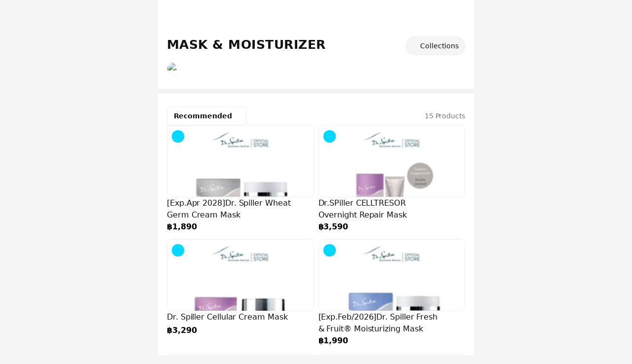

--- FILE ---
content_type: text/css
request_url: https://shopping-v2.line-scdn.net/2.2.5/_nuxt/SellerBadge.pQxhe45W.css
body_size: -45
content:
.gradient-seller-badge[data-v-bf99e9f3]{background:linear-gradient(141deg,#4696fa .14%,#419aee 4.99%,#35aac9 24.39%,#2ab6ac,#23bf97,#1fc48b 79.68%,#1ec687 97.15%);border-radius:.125rem}


--- FILE ---
content_type: text/javascript
request_url: https://shopping-v2.line-scdn.net/2.2.5/_nuxt/Vjlu5nm1.js
body_size: 68
content:
import{bb as a,l as r,cs as u}from"./DBf0WMsv.js";function c(t){return a(r().public.cartApi,{method:"GET",path:"/api/v2/cart",auth:!0,query:t})}function o(t){return a(r().public.cartApi,{method:"GET",path:`/api/v2/cart/${t}`,auth:!0,fullPageLoading:!0})}function n(){return{key:"user:cart:quantity",fire:()=>a(r().public.cartApi,{path:"/api/v1/cart/quantity-item",auth:!0,redirectToError:!1,redirectToMaintenance:!1})}}function p(t){return a(r().public.cartApi,{method:"PUT",path:"/api/v1/cart/product/adjust",auth:!0,body:t,fullPageLoading:!0,redirectToError:!1})}function s(t){return{key:`user:cart:add.item#hash=${u(t)}`,fire:()=>a(r().public.cartApi,{path:"/api/v1/cart/product",method:"PUT",body:t,auth:!0})}}function d(t){return a(r().public.cartApi,{path:"/api/v1/cart",method:"DELETE",auth:!0,body:t,fullPageLoading:!0,redirectToError:!1})}function h(t,e){return a(r().public.cartApi,{method:"POST",path:`/api/v2/shop/${t}/cart/validate`,auth:!0,body:e})}export{d as a,s as b,h as c,c as d,p as e,o as f,n as u};


--- FILE ---
content_type: text/javascript
request_url: https://shopping-v2.line-scdn.net/2.2.5/_nuxt/B1jSooGl.js
body_size: 943
content:
import{ev as C,d8 as x,bc as I,d as R,a as V,e as h,o as W,b as B,t as D,Y as O,h as S,bq as q}from"./DBf0WMsv.js";import{d as Q,a as $,b as P,c as k}from"./CxF9IpXC.js";async function T(t){return C({query:P,variables:{ids:t},cache:!1,clientId:"customerClient",context:{notRedirectError:!0,disableLoading:!0}})}function Y(t){return I(P,{ids:t},{clientId:"customerClient",fetchPolicy:"no-cache",context:{notRedirectError:!0,disableLoading:!0}})}function p(){return x(Q,{clientId:"customerClient",fetchPolicy:"no-cache",context:{notRedirectError:!0,disableLoading:!0}})}function F(){return x($,{clientId:"customerClient",fetchPolicy:"no-cache",context:{notRedirectError:!0,disableLoading:!0}})}function G(t,r){return C({query:k,variables:{limit:t,page:r},clientId:"customerClient",cache:!1,context:{notRedirectError:!0,disableLoading:!0}})}const H=R({__name:"DiscountPercentBadge",props:{isPromotionDiscount:{type:Boolean},price:{},discountedPrice:{},soldout:{type:Boolean}},setup(t,{expose:r}){const i=t;r({value:n});const s=V(()=>q(i.price,i.discountedPrice));function n(){return s.value}return(e,o)=>h(s)?(W(),B("span",{key:0,"data-atd":"discount-percent-badge",class:O(["text-2xs px-1 rounded-3px",{"text-role-negative bg-background-red":!e.isPromotionDiscount&&!e.soldout,"text-primary-purple bg-background-purple":e.isPromotionDiscount,"text-role-oldprice bg-gray-150":e.soldout}])}," -"+D(h(s))+"% ",3)):S("",!0)}});function A(t){var r,i,s="";if(typeof t=="string"||typeof t=="number")s+=t;else if(typeof t=="object")if(Array.isArray(t))for(r=0;r<t.length;r++)t[r]&&(i=A(t[r]))&&(s&&(s+=" "),s+=i);else for(r in t)t[r]&&(s&&(s+=" "),s+=r);return s}function w(){for(var t,r,i=0,s="";i<arguments.length;)(t=arguments[i++])&&(r=A(t))&&(s&&(s+=" "),s+=r);return s}const g=t=>typeof t=="boolean"?"".concat(t):t===0?"0":t,K=t=>{const r=function(){for(var n=arguments.length,e=new Array(n),o=0;o<n;o++)e[o]=arguments[o];return w(e)};return{compose:function(){for(var n=arguments.length,e=new Array(n),o=0;o<n;o++)e[o]=arguments[o];return a=>{const u=Object.fromEntries(Object.entries(a||{}).filter(d=>{let[f]=d;return!["class","className"].includes(f)}));return r(e.map(d=>d(u)),a?.class,a?.className)}},cva:n=>e=>{var o;if(n?.variants==null)return r(n?.base,e?.class,e?.className);const{variants:a,defaultVariants:u}=n,d=Object.keys(a).map(c=>{const v=e?.[c],m=u?.[c],l=g(v)||g(m);return a[c][l]}),f={...u,...e&&Object.entries(e).reduce((c,v)=>{let[m,l]=v;return typeof l>"u"?c:{...c,[m]:l}},{})},N=n==null||(o=n.compoundVariants)===null||o===void 0?void 0:o.reduce((c,v)=>{let{class:m,className:l,...L}=v;return Object.entries(L).every(E=>{let[j,b]=E;const y=f[j];return Array.isArray(b)?b.includes(y):y===b})?[...c,m,l]:c},[]);return r(n?.base,d,N,e?.class,e?.className)},cx:r}},{compose:J,cva:U,cx:X}=K();export{H as _,F as a,p as b,U as c,Y as d,G as e,T as u};


--- FILE ---
content_type: text/javascript
request_url: https://shopping-v2.line-scdn.net/2.2.5/_nuxt/Bwha6IqA.js
body_size: -115
content:
import{ev as o}from"./DBf0WMsv.js";import{d as e}from"./Ck6av3aO.js";function n(r){return o({query:e,variables:r,clientId:"promotionClient",context:{notRedirectError:!0,disableLoading:!0}})}export{n as u};


--- FILE ---
content_type: text/javascript
request_url: https://shopping-v2.line-scdn.net/2.2.5/_nuxt/CKsB5gxQ.js
body_size: 456
content:
import{d,aP as p,aQ as m,o as e,b as u,f as t,e as o,dz as h,dA as f,Y as _,Z as k}from"./DBf0WMsv.js";const v=["id"],C=d({__name:"Wishlist",props:{id:{},isInWishList:{type:Boolean,default:!1},class:{}},emits:["click"],setup(a,{emit:n}){const i=a,c=n;function l(){const s=document.getElementById(`product-${i.id}-wishlistButton`);s&&(i.isInWishList?s.classList.remove("animate-popup"):s.classList.add("animate-popup"),c("click",Number.parseInt(i.id.toString()),i.isInWishList))}return(s,B)=>{const r=p("login-modal");return m((e(),u("div",{id:`product-${s.id}-wishlistButton`,class:_(i.class),onClickCapture:k(l,["stop","prevent"])},[s.isInWishList?(e(),t(o(h),{key:0,class:"w-6 h-6",color:"#1EC687"})):(e(),t(o(f),{key:1,class:"w-6 h-6"}))],42,v)),[[r]])}}});export{C as _};


--- FILE ---
content_type: text/javascript
request_url: https://shopping-v2.line-scdn.net/2.2.5/_nuxt/DbqG6zwE.js
body_size: 471
content:
import{bf as r,cs as t,bb as o,l as s}from"./DBf0WMsv.js";const u={ADD_WISH_LIST:"AddWishList"},d={VIEW_ITEM_DETAIL:"ViewItemDetail",ADD_TO_CART:"AddToCart",INITIATE_CHECKOUT:"InitiateCheckOut",PURCHASE:"Purchase",CONVERSION:"Conversion",PAGE_VIEW:"page_view"};function i(){const e=r.get("_ldtag");return e?JSON.parse(e)?.ldtag_cl??"":""}function C(){return{url:(location.href||"").substring(0,2048),title:document.title||"",referrer:document.referrer||""}}function a(){return r.get("__lt__cid")||""}function I(){const e=i(),n=a();return n||e?{browserId:n,...e&&{clickId:e}}:{}}function f(e){return{key:`conversion:send#hash=${t(e)}`,fire:()=>o(s().public.conversionApi,{path:"/conversion-api/v1/track-conversion",method:"POST",body:e,auth:!0})}}export{u as C,d as S,I as a,C as g,f as u};


--- FILE ---
content_type: text/javascript
request_url: https://shopping-v2.line-scdn.net/2.2.5/_nuxt/CSqrXLdZ.js
body_size: 155
content:
import{p as u,a7 as f,dc as v}from"./DBf0WMsv.js";import{u as d}from"./BYIb3qN9.js";import{g as h,a as g,u as m}from"./DbqG6zwE.js";function b(){const{$liff:e,$sentry:n}=u(),o=d(),{shop:t}=f(o);async function r(a,s){if(await e?.ready,e?.isLoggedIn()&&t.value.hasLineAdsConversion){const i={searchId:o.getShopInfo.searchId,data:{web:h(),event:a,user:g(),...s&&{custom:s}}},c=v(i);m(c).fire().catch(p=>n.captureException(p))}}return{trackingConversionEvent:r}}export{b as u};


--- FILE ---
content_type: text/javascript
request_url: https://shopping-v2.line-scdn.net/2.2.5/_nuxt/vrftVTEh.js
body_size: 327
content:
import{bb as i,l as e}from"./DBf0WMsv.js";function n(a){return{key:`shop:${a.searchId}:active.campaign`,fire:()=>i(e().public.campaignApi,{path:"/campaign/api/v1/campaign/active",query:{search_id:a.searchId},snakeCaseQueriesConvert:!0,redirectToError:!1})}}function c(a){return{key:`campaign.affiliate.history:${a.page}:${a.perPage}`,fire:()=>i(e().public.campaignApi,{path:"/campaign/api/v1/affiliate/history",query:a,auth:!0})}}function t(a){return{key:`campaign:${a.campaignId}:active.campaign`,fire:()=>i(e().public.campaignApi,{path:"/campaign/api/v1/campaign/:campaignId",params:{campaignId:a.campaignId}})}}export{t as a,c as b,n as u};


--- FILE ---
content_type: text/javascript
request_url: https://shopping-v2.line-scdn.net/2.2.5/_nuxt/dZDMSXNU.js
body_size: -158
content:
import{ad as c,o as e,b as o}from"./DBf0WMsv.js";const _={},n={class:"w-full"};function t(s,r){return e(),o("hr",n)}const f=c(_,[["render",t]]);export{f as _};


--- FILE ---
content_type: text/javascript
request_url: https://shopping-v2.line-scdn.net/2.2.5/_nuxt/fBGpdwox.js
body_size: 1486
content:
import{_ as K}from"./Bj3MQI4C.js";import{d as Q,x as V,m as q,a5 as W,p as z,a7 as J,a as r,cJ as Z,R as e,T as h,aG as j,D as X,o as T,b as ee,e as a,f as te,aZ as ae,Y as m,h as oe,bD as re,n as I,ae as se,aB as ne,ad as le}from"./DBf0WMsv.js";import{u as ue}from"./BYIb3qN9.js";import{u as ce}from"./C3pPLlmZ.js";import{u as ie}from"./Vjlu5nm1.js";import{G as he}from"./C380NCay.js";const de=Q({__name:"shop",setup(pe){const v=V("shop"),p=ue(),d=q(),C=W(),{$wts:E,$bus:s,$i18n:o,$uts:A}=z(),R=p.getShopInfo,{isShowGiftAppHeader:u}=J(ce()),n=r(()=>d.name?.toString()||""),{data:N}=Z(ie().key),F=r(()=>N.value?.quantityItem||0),D=[e.SHOP,e.SHOP_SEARCH,e.PRODUCT],P=r(()=>R?.isTerminate||R?.sellerStatus===ne.SUSPENDED?!1:D.includes(n.value)),H=r(()=>n.value!==e.SHOP_SEARCH),_=h(!1),y=r(()=>[e.SHOP].includes(n.value)),L=r(()=>p?.isShopTerminatedOrSuspend),c=h(d.query.searchText?.toString()??""),O=h(2),f=h(o.t("storefront.shop.placeholder")),S=h([e.PRODUCT,e.AFFILIATE_PRODUCT,e.LIVE,e.GIFT,e.SHOP_SEARCH,e.COUPON,e.GIFT_ORDER_DETAIL,e.GIFT_TELL_YOUR_FRIEND,e.CHECKOUT,e.RLP_INFORM,e.APP_SWITCH_INFORM,e.QR_INFORM,e.QR_SCAN,e.ORDER_DETAIL,e.THANKYOU,e.CONFIRM_ADDRESS_GIFT]);j(()=>c.value,t=>{s.$event("shop-layout-search:value",t)});const U=r(()=>new Map([[e.AFFILIATE_PRODUCT,o.t("storefront.affiliate.title")],[e.COUPON,o.t("storefront.coupon.list.header.title")],[e.COUPON_DETAIL,""],[e.LIVE,o.t("storefront.live.list.header.title")],[e.GIFT,o.t("storefront.gift.customize.header.title")],[e.GIFT_ORDER_DETAIL,o.t("storefront.shopend.gift.yourgift")],[e.GIFT_TELL_YOUR_FRIEND,o.t("storefront.gift.tellyourfriend.header.title")],[e.CHECKOUT,o.t("storefront.placeorder.main.header.title")],[e.RLP_INFORM,u.value?"":o.t("storefront.placeorder.rlpinform.header.title")],[e.APP_SWITCH_INFORM,u.value?"":o.t("storefront.placeorder.appswitchinform.header.title")],[e.QR_INFORM,u.value?"":o.t("storefront.placeorder.qrinform.header.title")],[e.QR_SCAN,o.t("storefront.placeorder.qrscan.header.title")],[e.ORDER_DETAIL,u.value?"":o.t("storefront.orderdetail.header.title")],[e.THANKYOU,u.value?"":o.t("storefront.placeorder.thankyou.header.title")],[e.CONFIRM_ADDRESS_GIFT,o.t("storefront.my.address.manage.header.title")],[e.PROMOTION,o.t("storefront.promotion.list.header.title")]]).get(n.value)||""),g=r(()=>new Map([]).get(n.value)||""),k=r(()=>{const t=[],l=[e.THANKYOU];return t.includes(n.value)||u.value&&l.includes(n.value)}),G=r(()=>[e.AFFILIATE_PRODUCT,e.THANKYOU].includes(n.value)),$=r(()=>S.value.includes(n.value)),M=r(()=>[e.AFFILIATE_PRODUCT,e.GIFT,e.GIFT_TELL_YOUR_FRIEND,e.GIFT_ORDER_DETAIL,e.CHECKOUT,e.RLP_INFORM,e.APP_SWITCH_INFORM,e.QR_INFORM,e.QR_SCAN,e.ORDER_DETAIL,e.THANKYOU,e.CONFIRM_ADDRESS_GIFT,e.PROMOTION].includes(n.value));function b(){C.back()}function w(){I({name:e.MY_CART})}function x(){s.$event(he.HEADER_ON_CLICK_SHARE+d.path)}X(()=>{s.$listen("shop-layout-search:value",t=>{c.value=t}),s.$listen("shop-layout-search:total-right-icon",t=>{O.value=t}),s.$listen("shop-layout-search:placeholder",t=>{f.value=t}),s.$listen("shop-layout-search:show",t=>{_.value=t}),s.$listen("shop-layout-header:hide-share",t=>{S.value.push(t)})});function Y(){n.value==="shop"?(A.sendEvent(d.meta.eventCategory,"search_box"),E.sendEvent({eventCategory:se.SHOP_PAGE,eventAction:"click_search_box"}),I({name:e.SHOP_SEARCH,params:{shop:v.value}})):s.$event("shop-layout-search:click")}return(t,l)=>{const B=K;return T(),ee("main",{class:m(["min-h-screen flex flex-col",{"pb-nav":a(y)&&!a(L)}])},[a(k)?oe("",!0):(T(),te(B,{key:0,modelValue:a(c),"onUpdate:modelValue":l[0]||(l[0]=i=>ae(c)?c.value=i:null),title:a(U),"item-count":a(F),class:m(a(g)),"hide-back":a(G),"hide-share":a($),"hide-cart":a(M),"is-show-search-bar":a(P)||a(_),"readonly-search-bar":a(H),placeholder:a(f),"total-header-right-icon":a(O),translucent:a(u),"show-title-after-scroll":a(u),"show-login-banner":"","onClick:search":Y,"onSearch:keyup":l[1]||(l[1]=i=>a(s).$event("shop-layout-search:keyup",i)),"onSearch:clear":l[2]||(l[2]=i=>a(s).$event("shop-layout-search:clear")),"onSearch:enter":l[3]||(l[3]=i=>a(s).$event("shop-layout-search:enter")),onOnPreviousPage:b,onOnClickCart:w,onOnClickShare:x},null,8,["modelValue","title","item-count","class","hide-back","hide-share","hide-cart","is-show-search-bar","readonly-search-bar","placeholder","total-header-right-icon","translucent","show-title-after-scroll"])),re(t.$slots,"default",{},void 0,!0)],2)}}}),me=le(de,[["__scopeId","data-v-9b665fd3"]]);export{me as default};


--- FILE ---
content_type: text/javascript
request_url: https://shopping-v2.line-scdn.net/2.2.5/_nuxt/Ck6av3aO.js
body_size: 889
content:
var o={kind:"Document",definitions:[{kind:"OperationDefinition",operation:"query",name:{kind:"Name",value:"promotionsQuery"},variableDefinitions:[{kind:"VariableDefinition",variable:{kind:"Variable",name:{kind:"Name",value:"limit"}},type:{kind:"NamedType",name:{kind:"Name",value:"Int"}},directives:[]},{kind:"VariableDefinition",variable:{kind:"Variable",name:{kind:"Name",value:"promotionId"}},type:{kind:"NamedType",name:{kind:"Name",value:"ID"}},directives:[]},{kind:"VariableDefinition",variable:{kind:"Variable",name:{kind:"Name",value:"searchId"}},type:{kind:"NonNullType",type:{kind:"NamedType",name:{kind:"Name",value:"String"}}},directives:[]},{kind:"VariableDefinition",variable:{kind:"Variable",name:{kind:"Name",value:"productLimit"}},type:{kind:"NamedType",name:{kind:"Name",value:"Int"}},directives:[]},{kind:"VariableDefinition",variable:{kind:"Variable",name:{kind:"Name",value:"productIds"}},type:{kind:"ListType",type:{kind:"NonNullType",type:{kind:"NamedType",name:{kind:"Name",value:"ID"}}}},directives:[]},{kind:"VariableDefinition",variable:{kind:"Variable",name:{kind:"Name",value:"includeProducts"}},type:{kind:"NamedType",name:{kind:"Name",value:"Boolean"}},defaultValue:{kind:"BooleanValue",value:!0},directives:[]},{kind:"VariableDefinition",variable:{kind:"Variable",name:{kind:"Name",value:"includeProductVariants"}},type:{kind:"NamedType",name:{kind:"Name",value:"Boolean"}},defaultValue:{kind:"BooleanValue",value:!0},directives:[]},{kind:"VariableDefinition",variable:{kind:"Variable",name:{kind:"Name",value:"compact"}},type:{kind:"NamedType",name:{kind:"Name",value:"Boolean"}},defaultValue:{kind:"BooleanValue",value:!0},directives:[]}],directives:[],selectionSet:{kind:"SelectionSet",selections:[{kind:"Field",name:{kind:"Name",value:"promotions"},arguments:[{kind:"Argument",name:{kind:"Name",value:"limit"},value:{kind:"Variable",name:{kind:"Name",value:"limit"}}},{kind:"Argument",name:{kind:"Name",value:"promotionId"},value:{kind:"Variable",name:{kind:"Name",value:"promotionId"}}},{kind:"Argument",name:{kind:"Name",value:"searchId"},value:{kind:"Variable",name:{kind:"Name",value:"searchId"}}}],directives:[],selectionSet:{kind:"SelectionSet",selections:[{kind:"Field",name:{kind:"Name",value:"promotionId"},arguments:[],directives:[]},{kind:"Field",name:{kind:"Name",value:"name"},arguments:[],directives:[{kind:"Directive",name:{kind:"Name",value:"skip"},arguments:[{kind:"Argument",name:{kind:"Name",value:"if"},value:{kind:"Variable",name:{kind:"Name",value:"compact"}}}]}]},{kind:"Field",name:{kind:"Name",value:"startedAt"},arguments:[],directives:[]},{kind:"Field",name:{kind:"Name",value:"endedAt"},arguments:[],directives:[]},{kind:"Field",name:{kind:"Name",value:"products"},arguments:[{kind:"Argument",name:{kind:"Name",value:"limit"},value:{kind:"Variable",name:{kind:"Name",value:"productLimit"}}},{kind:"Argument",name:{kind:"Name",value:"productIds"},value:{kind:"Variable",name:{kind:"Name",value:"productIds"}}}],directives:[{kind:"Directive",name:{kind:"Name",value:"include"},arguments:[{kind:"Argument",name:{kind:"Name",value:"if"},value:{kind:"Variable",name:{kind:"Name",value:"includeProducts"}}}]}],selectionSet:{kind:"SelectionSet",selections:[{kind:"Field",name:{kind:"Name",value:"productId"},arguments:[],directives:[]},{kind:"Field",name:{kind:"Name",value:"name"},arguments:[],directives:[{kind:"Directive",name:{kind:"Name",value:"skip"},arguments:[{kind:"Argument",name:{kind:"Name",value:"if"},value:{kind:"Variable",name:{kind:"Name",value:"compact"}}}]}]},{kind:"Field",name:{kind:"Name",value:"imgUrl"},arguments:[],directives:[{kind:"Directive",name:{kind:"Name",value:"skip"},arguments:[{kind:"Argument",name:{kind:"Name",value:"if"},value:{kind:"Variable",name:{kind:"Name",value:"compact"}}}]}]},{kind:"Field",name:{kind:"Name",value:"isGift"},arguments:[],directives:[]},{kind:"Field",name:{kind:"Name",value:"isOutOfStock"},arguments:[],directives:[]},{kind:"Field",name:{kind:"Name",value:"price"},arguments:[],directives:[]},{kind:"Field",name:{kind:"Name",value:"discountedPrice"},arguments:[],directives:[]},{kind:"Field",name:{kind:"Name",value:"quota"},arguments:[],directives:[]},{kind:"Field",name:{kind:"Name",value:"usage"},arguments:[],directives:[]}]}},{kind:"Field",name:{kind:"Name",value:"productVariants"},arguments:[{kind:"Argument",name:{kind:"Name",value:"productIds"},value:{kind:"Variable",name:{kind:"Name",value:"productIds"}}}],directives:[{kind:"Directive",name:{kind:"Name",value:"include"},arguments:[{kind:"Argument",name:{kind:"Name",value:"if"},value:{kind:"Variable",name:{kind:"Name",value:"includeProductVariants"}}}]}],selectionSet:{kind:"SelectionSet",selections:[{kind:"Field",name:{kind:"Name",value:"productId"},arguments:[],directives:[]},{kind:"Field",name:{kind:"Name",value:"productVariantId"},arguments:[],directives:[]},{kind:"Field",name:{kind:"Name",value:"price"},arguments:[],directives:[]},{kind:"Field",name:{kind:"Name",value:"discountedPrice"},arguments:[],directives:[]},{kind:"Field",name:{kind:"Name",value:"quota"},arguments:[],directives:[]},{kind:"Field",name:{kind:"Name",value:"usage"},arguments:[],directives:[]},{kind:"Field",name:{kind:"Name",value:"usageLimit"},arguments:[],directives:[]}]}}]}}]}}],loc:{start:0,end:863}};o.loc.source={body:`query promotionsQuery(
  $limit: Int,
  $promotionId: ID,
  $searchId: String!,
  $productLimit: Int,
  $productIds: [ID!],
  $includeProducts: Boolean = true,
  $includeProductVariants: Boolean = true,
  $compact: Boolean = true
) {
  promotions(limit: $limit, promotionId: $promotionId, searchId: $searchId) {
    promotionId
    name @skip(if: $compact)
    startedAt
    endedAt
    products(limit: $productLimit, productIds: $productIds) @include(if: $includeProducts) {
      productId
      name @skip(if: $compact)
      imgUrl @skip(if: $compact)
      isGift
      isOutOfStock
      price
      discountedPrice
      quota
      usage
    }
    productVariants(productIds: $productIds) @include(if: $includeProductVariants) {
      productId
      productVariantId
      price
      discountedPrice
      quota
      usage
      usageLimit
    }
  }
}
`,name:"GraphQL request",locationOffset:{line:1,column:1}};function m(e,i){if(e.kind==="FragmentSpread")i.add(e.name.value);else if(e.kind==="VariableDefinition"){var n=e.type;n.kind==="NamedType"&&i.add(n.name.value)}e.selectionSet&&e.selectionSet.selections.forEach(function(a){m(a,i)}),e.variableDefinitions&&e.variableDefinitions.forEach(function(a){m(a,i)}),e.definitions&&e.definitions.forEach(function(a){m(a,i)})}var l={};(function(){o.definitions.forEach(function(i){if(i.name){var n=new Set;m(i,n),l[i.name.value]=n}})})();function k(e,i){for(var n=0;n<e.definitions.length;n++){var a=e.definitions[n];if(a.name&&a.name.value==i)return a}}function v(e,i){var n={kind:e.kind,definitions:[k(e,i)]};e.hasOwnProperty("loc")&&(n.loc=e.loc);var a=l[i]||new Set,u=new Set,t=new Set;for(a.forEach(function(d){t.add(d)});t.size>0;){var c=t;t=new Set,c.forEach(function(d){if(!u.has(d)){u.add(d);var r=l[d]||new Set;r.forEach(function(s){t.add(s)})}})}return u.forEach(function(d){var r=k(e,d);r&&n.definitions.push(r)}),n}v(o,"promotionsQuery");export{o as d};


--- FILE ---
content_type: text/javascript
request_url: https://shopping-v2.line-scdn.net/2.2.5/_nuxt/CbKU2yJK.js
body_size: 89
content:
import{bj as n}from"./DBf0WMsv.js";import{u}from"./Bwha6IqA.js";import{m as A,p as I}from"./BTyCCWeu.js";async function y(s,d=!0){if(!d)return{promotion:{},name:"",startedAt:"",endedAt:"",pId:"",promotionId:"",products:[],productVariants:[],state:n.HIDE};const{data:i,error:e}=await u({searchId:s,limit:1,productLimit:20,includeProductVariants:!1,compact:!1});if(e.value)return{promotion:{},name:"",startedAt:"",endedAt:"",pId:"",promotionId:"",products:[],productVariants:[],state:n.HIDE};const t=i?.value?.promotions,o=Array.isArray(t)&&t.length>0,p=o?t[0].promotionId:"",r=o?t[0].products:void 0,m=Array.isArray(r)&&r.length>0,a=o?t[0].productVariants:void 0,c=Array.isArray(a)&&a.length>0;return{promotionId:p,promotion:o?t[0]:{},name:o?t[0].name:"",startedAt:o?t[0].startedAt:"",endedAt:o?t[0].endedAt:"",pId:o?t[0]?.pId?.toString():"",products:m?A(r):[],productVariants:c?a:[],state:o?I(t[0].startedAt,t[0].endedAt):n.NONE}}export{y as u};


--- FILE ---
content_type: text/javascript
request_url: https://shopping-v2.line-scdn.net/2.2.5/_nuxt/BkhqMh-C.js
body_size: 399
content:
import{d as o,p as d,o as a,b as n,i as s,k as l,e as i,ea as p,Y as h,f as r,eb as f,ad as c}from"./DBf0WMsv.js";const g={class:"flex gap-0.5 items-center"},u=o({__name:"SellerBadge",props:{width:{default:"80"},height:{default:"20"},type:{default:"FULL"},heightFit:{type:Boolean,default:!0}},setup(_){return d(),(e,t)=>e.type==="FULL"?(a(),n("div",{key:0,class:h(["gradient-seller-badge w-fit px-1 py-0.5",{"h-fit":e.heightFit}])},[s("div",g,[l(i(p),{width:"12",height:"12"}),t[0]||(t[0]=s("span",{class:"text-3xs font-bold text-white"},"ร้านแนะนำ",-1))])],2)):(a(),r(i(f),{key:1,width:e.width,height:e.height},null,8,["width","height"]))}}),k=c(u,[["__scopeId","data-v-bf99e9f3"]]);export{k as _};


--- FILE ---
content_type: text/javascript
request_url: https://shopping-v2.line-scdn.net/2.2.5/_nuxt/CxF9IpXC.js
body_size: 1138
content:
var S={kind:"Document",definitions:[{kind:"OperationDefinition",operation:"query",name:{kind:"Name",value:"wishlistStatusQuery"},variableDefinitions:[{kind:"VariableDefinition",variable:{kind:"Variable",name:{kind:"Name",value:"ids"}},type:{kind:"NonNullType",type:{kind:"ListType",type:{kind:"NonNullType",type:{kind:"NamedType",name:{kind:"Name",value:"ID"}}}}},directives:[]}],directives:[],selectionSet:{kind:"SelectionSet",selections:[{kind:"Field",name:{kind:"Name",value:"wishlistStatus"},arguments:[{kind:"Argument",name:{kind:"Name",value:"ids"},value:{kind:"Variable",name:{kind:"Name",value:"ids"}}}],directives:[],selectionSet:{kind:"SelectionSet",selections:[{kind:"Field",name:{kind:"Name",value:"productId"},arguments:[],directives:[]},{kind:"Field",name:{kind:"Name",value:"isInWishlist"},arguments:[],directives:[]}]}}]}}],loc:{start:0,end:109}};S.loc.source={body:`query wishlistStatusQuery($ids: [ID!]!) {
  wishlistStatus(ids: $ids) {
    productId
    isInWishlist
  }
}
`,name:"GraphQL request",locationOffset:{line:1,column:1}};function u(i,e){if(i.kind==="FragmentSpread")e.add(i.name.value);else if(i.kind==="VariableDefinition"){var n=i.type;n.kind==="NamedType"&&e.add(n.name.value)}i.selectionSet&&i.selectionSet.selections.forEach(function(a){u(a,e)}),i.variableDefinitions&&i.variableDefinitions.forEach(function(a){u(a,e)}),i.definitions&&i.definitions.forEach(function(a){u(a,e)})}var v={};(function(){S.definitions.forEach(function(e){if(e.name){var n=new Set;u(e,n),v[e.name.value]=n}})})();function w(i,e){for(var n=0;n<i.definitions.length;n++){var a=i.definitions[n];if(a.name&&a.name.value==e)return a}}function E(i,e){var n={kind:i.kind,definitions:[w(i,e)]};i.hasOwnProperty("loc")&&(n.loc=i.loc);var a=v[e]||new Set,l=new Set,d=new Set;for(a.forEach(function(t){d.add(t)});d.size>0;){var s=d;d=new Set,s.forEach(function(t){if(!l.has(t)){l.add(t);var r=v[t]||new Set;r.forEach(function(o){d.add(o)})}})}return l.forEach(function(t){var r=w(i,t);r&&n.definitions.push(r)}),n}E(S,"wishlistStatusQuery");var N={kind:"Document",definitions:[{kind:"OperationDefinition",operation:"mutation",name:{kind:"Name",value:"addToWishlistMutation"},variableDefinitions:[{kind:"VariableDefinition",variable:{kind:"Variable",name:{kind:"Name",value:"id"}},type:{kind:"NonNullType",type:{kind:"NamedType",name:{kind:"Name",value:"ID"}}},directives:[]},{kind:"VariableDefinition",variable:{kind:"Variable",name:{kind:"Name",value:"name"}},type:{kind:"NonNullType",type:{kind:"NamedType",name:{kind:"Name",value:"String"}}},directives:[]},{kind:"VariableDefinition",variable:{kind:"Variable",name:{kind:"Name",value:"imageUrl"}},type:{kind:"NonNullType",type:{kind:"NamedType",name:{kind:"Name",value:"String"}}},directives:[]}],directives:[],selectionSet:{kind:"SelectionSet",selections:[{kind:"Field",name:{kind:"Name",value:"addToWishlist"},arguments:[{kind:"Argument",name:{kind:"Name",value:"id"},value:{kind:"Variable",name:{kind:"Name",value:"id"}}},{kind:"Argument",name:{kind:"Name",value:"name"},value:{kind:"Variable",name:{kind:"Name",value:"name"}}},{kind:"Argument",name:{kind:"Name",value:"imageUrl"},value:{kind:"Variable",name:{kind:"Name",value:"imageUrl"}}}],directives:[]}]}}],loc:{start:0,end:141}};N.loc.source={body:`mutation addToWishlistMutation ($id: ID!, $name: String!, $imageUrl: String!) {
  addToWishlist(id: $id, name: $name, imageUrl: $imageUrl)
}
`,name:"GraphQL request",locationOffset:{line:1,column:1}};function m(i,e){if(i.kind==="FragmentSpread")e.add(i.name.value);else if(i.kind==="VariableDefinition"){var n=i.type;n.kind==="NamedType"&&e.add(n.name.value)}i.selectionSet&&i.selectionSet.selections.forEach(function(a){m(a,e)}),i.variableDefinitions&&i.variableDefinitions.forEach(function(a){m(a,e)}),i.definitions&&i.definitions.forEach(function(a){m(a,e)})}var k={};(function(){N.definitions.forEach(function(e){if(e.name){var n=new Set;m(e,n),k[e.name.value]=n}})})();function b(i,e){for(var n=0;n<i.definitions.length;n++){var a=i.definitions[n];if(a.name&&a.name.value==e)return a}}function T(i,e){var n={kind:i.kind,definitions:[b(i,e)]};i.hasOwnProperty("loc")&&(n.loc=i.loc);var a=k[e]||new Set,l=new Set,d=new Set;for(a.forEach(function(t){d.add(t)});d.size>0;){var s=d;d=new Set,s.forEach(function(t){if(!l.has(t)){l.add(t);var r=k[t]||new Set;r.forEach(function(o){d.add(o)})}})}return l.forEach(function(t){var r=b(i,t);r&&n.definitions.push(r)}),n}T(N,"addToWishlistMutation");var g={kind:"Document",definitions:[{kind:"OperationDefinition",operation:"mutation",name:{kind:"Name",value:"removeFromWishlistMutation"},variableDefinitions:[{kind:"VariableDefinition",variable:{kind:"Variable",name:{kind:"Name",value:"id"}},type:{kind:"NonNullType",type:{kind:"NamedType",name:{kind:"Name",value:"ID"}}},directives:[]}],directives:[],selectionSet:{kind:"SelectionSet",selections:[{kind:"Field",name:{kind:"Name",value:"removeFromWishlist"},arguments:[{kind:"Argument",name:{kind:"Name",value:"id"},value:{kind:"Variable",name:{kind:"Name",value:"id"}}}],directives:[]}]}}],loc:{start:0,end:81}};g.loc.source={body:`mutation removeFromWishlistMutation ($id: ID!) {
  removeFromWishlist(id: $id)
}
`,name:"GraphQL request",locationOffset:{line:1,column:1}};function c(i,e){if(i.kind==="FragmentSpread")e.add(i.name.value);else if(i.kind==="VariableDefinition"){var n=i.type;n.kind==="NamedType"&&e.add(n.name.value)}i.selectionSet&&i.selectionSet.selections.forEach(function(a){c(a,e)}),i.variableDefinitions&&i.variableDefinitions.forEach(function(a){c(a,e)}),i.definitions&&i.definitions.forEach(function(a){c(a,e)})}var h={};(function(){g.definitions.forEach(function(e){if(e.name){var n=new Set;c(e,n),h[e.name.value]=n}})})();function D(i,e){for(var n=0;n<i.definitions.length;n++){var a=i.definitions[n];if(a.name&&a.name.value==e)return a}}function $(i,e){var n={kind:i.kind,definitions:[D(i,e)]};i.hasOwnProperty("loc")&&(n.loc=i.loc);var a=h[e]||new Set,l=new Set,d=new Set;for(a.forEach(function(t){d.add(t)});d.size>0;){var s=d;d=new Set,s.forEach(function(t){if(!l.has(t)){l.add(t);var r=h[t]||new Set;r.forEach(function(o){d.add(o)})}})}return l.forEach(function(t){var r=D(i,t);r&&n.definitions.push(r)}),n}$(g,"removeFromWishlistMutation");var y={kind:"Document",definitions:[{kind:"OperationDefinition",operation:"query",name:{kind:"Name",value:"wishlistQuery"},variableDefinitions:[{kind:"VariableDefinition",variable:{kind:"Variable",name:{kind:"Name",value:"limit"}},type:{kind:"NonNullType",type:{kind:"NamedType",name:{kind:"Name",value:"Int"}}},directives:[]},{kind:"VariableDefinition",variable:{kind:"Variable",name:{kind:"Name",value:"page"}},type:{kind:"NonNullType",type:{kind:"NamedType",name:{kind:"Name",value:"Int"}}},directives:[]}],directives:[],selectionSet:{kind:"SelectionSet",selections:[{kind:"Field",name:{kind:"Name",value:"wishlist"},arguments:[{kind:"Argument",name:{kind:"Name",value:"limit"},value:{kind:"Variable",name:{kind:"Name",value:"limit"}}},{kind:"Argument",name:{kind:"Name",value:"page"},value:{kind:"Variable",name:{kind:"Name",value:"page"}}}],directives:[],selectionSet:{kind:"SelectionSet",selections:[{kind:"Field",name:{kind:"Name",value:"total"},arguments:[],directives:[]},{kind:"Field",name:{kind:"Name",value:"products"},arguments:[],directives:[],selectionSet:{kind:"SelectionSet",selections:[{kind:"Field",name:{kind:"Name",value:"id"},arguments:[],directives:[]},{kind:"Field",name:{kind:"Name",value:"shopId"},arguments:[],directives:[]},{kind:"Field",name:{kind:"Name",value:"name"},arguments:[],directives:[]},{kind:"Field",name:{kind:"Name",value:"imageUrl"},arguments:[],directives:[]},{kind:"Field",name:{kind:"Name",value:"price"},arguments:[],directives:[]},{kind:"Field",name:{kind:"Name",value:"salePrice"},arguments:[],directives:[]},{kind:"Field",name:{kind:"Name",value:"discountPercent"},arguments:[],directives:[]},{kind:"Field",name:{kind:"Name",value:"searchId"},arguments:[],directives:[]},{kind:"Field",name:{kind:"Name",value:"errorCode"},arguments:[],directives:[]},{kind:"Field",name:{kind:"Name",value:"isShopTerminate"},arguments:[],directives:[]},{kind:"Field",name:{kind:"Name",value:"sellerStatus"},arguments:[],directives:[]},{kind:"Field",name:{kind:"Name",value:"isOutOfStock"},arguments:[],directives:[]},{kind:"Field",name:{kind:"Name",value:"hasMyPayment"},arguments:[],directives:[]},{kind:"Field",name:{kind:"Name",value:"isGift"},arguments:[],directives:[]},{kind:"Field",name:{kind:"Name",value:"hasTrustBadge"},arguments:[],directives:[]}]}}]}}]}}],loc:{start:0,end:368}};y.loc.source={body:`query wishlistQuery($limit: Int!, $page: Int!) {
  wishlist(limit: $limit, page: $page) {
    total
    products {
      id
      shopId
      name
      imageUrl
      price
      salePrice
      discountPercent
      searchId
      errorCode
      isShopTerminate
      sellerStatus
      isOutOfStock
      hasMyPayment
      isGift
      hasTrustBadge
    }
  }
}
`,name:"GraphQL request",locationOffset:{line:1,column:1}};function f(i,e){if(i.kind==="FragmentSpread")e.add(i.name.value);else if(i.kind==="VariableDefinition"){var n=i.type;n.kind==="NamedType"&&e.add(n.name.value)}i.selectionSet&&i.selectionSet.selections.forEach(function(a){f(a,e)}),i.variableDefinitions&&i.variableDefinitions.forEach(function(a){f(a,e)}),i.definitions&&i.definitions.forEach(function(a){f(a,e)})}var p={};(function(){y.definitions.forEach(function(e){if(e.name){var n=new Set;f(e,n),p[e.name.value]=n}})})();function F(i,e){for(var n=0;n<i.definitions.length;n++){var a=i.definitions[n];if(a.name&&a.name.value==e)return a}}function V(i,e){var n={kind:i.kind,definitions:[F(i,e)]};i.hasOwnProperty("loc")&&(n.loc=i.loc);var a=p[e]||new Set,l=new Set,d=new Set;for(a.forEach(function(t){d.add(t)});d.size>0;){var s=d;d=new Set,s.forEach(function(t){if(!l.has(t)){l.add(t);var r=p[t]||new Set;r.forEach(function(o){d.add(o)})}})}return l.forEach(function(t){var r=F(i,t);r&&n.definitions.push(r)}),n}V(y,"wishlistQuery");export{g as a,S as b,y as c,N as d};


--- FILE ---
content_type: text/javascript
request_url: https://shopping-v2.line-scdn.net/2.2.5/_nuxt/BS9NDlEO.js
body_size: 618
content:
import{d as y,a as t,o as s,b as o,f as h,e as r,Y as n,bz as b,ct as v,i as B,t as $,h as d,bD as g,l as k}from"./DBf0WMsv.js";const C=["data-atd"],S={class:"absolute inset-0 flex items-center justify-center break-words px-3 text-center text-xs font-bold text-white"},x={key:0},w=y({__name:"ImageLazy",props:{className:{},dataAlt:{default:"default"},dataAtd:{default:"default"},dataKey:{default:""},dataSrc:{},defaultSrc:{},dataSrcset:{},hideBorder:{type:Boolean},hideBorderY:{type:Boolean},hideBorderX:{type:Boolean},overlayClassName:{default:""},overlayText:{default:void 0},imageClassName:{default:""},width:{},height:{},shape:{default:"square"},useMap:{}},emits:["onLoaded"],setup(i){const a=i,c=k(),u=t(()=>a.defaultSrc??`${c.app.cdnURL}/no-image-m.png`),p=t(()=>{const e="border-black border-solid border-opacity-5";return a.hideBorder?"":!a.hideBorderX&&a.hideBorderY?`border-x-0.5px ${e}`:!a.hideBorderY&&a.hideBorderX?`border-y-0.5px ${e}`:`border-0.5px ${e}`}),m=t(()=>`${a.shape==="circle"?"rounded-full":""} ${p.value} ${a.className} ${a.imageClassName}`),f=t(()=>[a.shape==="circle"?"rounded-full":"rounded-3px",a.overlayClassName].join(" "));return(e,l)=>(s(),o("div",{class:"relative","data-atd":`${e.dataAtd}-box`},[(s(),h(r(v),{key:e.dataKey,src:e.dataSrc??"",srcset:e.dataSrcset,"fallback-src":r(u),"data-atd":e.dataAtd,alt:e.dataAlt,class:n(r(m)),loading:"lazy","img-class":"object-cover text-[1px]",style:b({width:`${a.width}px`,height:`${a.height}px`}),"use-map":a.useMap,onLoad:l[0]||(l[0]=N=>e.$emit("onLoaded"))},null,8,["src","srcset","fallback-src","data-atd","alt","class","style","use-map"])),e.overlayText||e.$slots["overlay-icon"]?(s(),o("div",{key:0,class:n(["absolute inset-0 bg-black/40 pointer-events-none",r(f)])},[B("div",S,[e.overlayText?(s(),o("p",x,$(e.overlayText),1)):d("",!0),e.$slots["overlay-icon"]?g(e.$slots,"overlay-icon",{key:1}):d("",!0)])],2)):d("",!0)],8,C))}});export{w as _};


--- FILE ---
content_type: application/javascript
request_url: https://static.line-scdn.net/lui/edge/versions/1.15.1/luishared.js
body_size: 10678
content:
function compareVersion(version='',comparedVersion=''){if(version===comparedVersion){return 0;}const versionArr=version.split('.');const comparedVersionArr=comparedVersion.split('.');const maxLen=Math.max(versionArr.length,comparedVersionArr.length);for(let idx=0;idx<maxLen;idx+=1){if(!versionArr[idx]){versionArr[idx]='0';}if(!comparedVersionArr[idx]){comparedVersionArr[idx]='0';}const parsedCurVersion=parseInt(versionArr[idx],10);const parsedComparedVersion=parseInt(comparedVersionArr[idx],10);const compareResult=parsedCurVersion-parsedComparedVersion;if(compareResult===0){// eslint-disable-next-line no-continue
continue;}else if(compareResult>0){return 1;}else {return -1;}}return 0;}function getLineVersion(){const match=navigator.userAgent.match(/Line\/\d+(\.\d+)*/i);if(match){return match[0].slice(5);}return '';}let os;function getOS(){if(!os){const ua=window.navigator.userAgent.toLowerCase();if(/iphone|ipad|ipod/.test(ua)){os='ios';}else if(/android/.test(ua)){os='android';}else {os='web';}}return os;}const LUI_IOS_SHRINK_VERSION='12.19.0';const LUI_AOS_SHRINK_VERSION='13.7.0';function canUseShrink(){const os=getOS();const lineVersion=getLineVersion();if(!lineVersion||os==='web'){return true;}const availableVersion=os==='ios'?LUI_IOS_SHRINK_VERSION:LUI_AOS_SHRINK_VERSION;return compareVersion(lineVersion,availableVersion)>=0;}const LAICON_VERSION='11.10.0';function shouldUseLaicon(){const lineVersion=getLineVersion();return !lineVersion||compareVersion(lineVersion,LAICON_VERSION)>=0;}function dispatchLifecycleEvent(context,name,detail){const event=new CustomEvent(name,{composed:true,bubbles:true,detail});context.dispatchEvent(event);}function dispatchLUIEvent(context,name,detail){const event=new CustomEvent(`lui-${name}`,{composed:true,bubbles:true,detail});context.dispatchEvent(event);}const isAndroid=(ua='')=>/android/i.test(ua);const propertyInvalid=(component,property)=>{console.warn(`${component}:`,`${property} property is invalid`);// TODO: check the message
};const setScrollLock=(context,flag)=>{if(flag){// prevent scroll on html, since UIT’s SASS library adds overflow-y: scroll on html element.
// https://git.linecorp.com/UIT/_sass-njlib-private/blob/1adb0ccba2b32a84fe011b0bd8e80f82d054b27c/_utility-reset.scss#L97
// eslint-disable-next-line no-param-reassign
context._prevOverflow=document.documentElement.style.overflow;document.documentElement.style.overflow='hidden';}else {if(typeof context._prevOverflow==='string'){// return to previous value
document.documentElement.style.overflow=context._prevOverflow;// eslint-disable-next-line no-param-reassign
context._prevOverflow=undefined;}}};const STORE_KEY='lui';const webStorage=window.sessionStorage;function setStoreItem(key,value){// TODO: need liffId here?
const liffId='';webStorage.setItem(`${STORE_KEY}:${liffId}:${key}`,JSON.stringify(value));}function getStoreItem(key){const liffId='';const rawData=webStorage.getItem(`${STORE_KEY}:${liffId}:${key}`);try{if(rawData){return JSON.parse(rawData);}else {return null;}}catch(_a){return null;}}function lifeCycleMixin(superclass){return class LifeCycleMixin extends superclass{updated(changedProperties){dispatchLifecycleEvent(this,'updated',changedProperties);}firstUpdated(changedProperties){dispatchLifecycleEvent(this,'firstUpdated',changedProperties);}};}/*! *****************************************************************************
Copyright (c) Microsoft Corporation.

Permission to use, copy, modify, and/or distribute this software for any
purpose with or without fee is hereby granted.

THE SOFTWARE IS PROVIDED "AS IS" AND THE AUTHOR DISCLAIMS ALL WARRANTIES WITH
REGARD TO THIS SOFTWARE INCLUDING ALL IMPLIED WARRANTIES OF MERCHANTABILITY
AND FITNESS. IN NO EVENT SHALL THE AUTHOR BE LIABLE FOR ANY SPECIAL, DIRECT,
INDIRECT, OR CONSEQUENTIAL DAMAGES OR ANY DAMAGES WHATSOEVER RESULTING FROM
LOSS OF USE, DATA OR PROFITS, WHETHER IN AN ACTION OF CONTRACT, NEGLIGENCE OR
OTHER TORTIOUS ACTION, ARISING OUT OF OR IN CONNECTION WITH THE USE OR
PERFORMANCE OF THIS SOFTWARE.
***************************************************************************** */function __decorate(decorators,target,key,desc){var c=arguments.length,r=c<3?target:desc===null?desc=Object.getOwnPropertyDescriptor(target,key):desc,d;if(typeof Reflect==="object"&&typeof Reflect.decorate==="function")r=Reflect.decorate(decorators,target,key,desc);else for(var i=decorators.length-1;i>=0;i--)if(d=decorators[i])r=(c<3?d(r):c>3?d(target,key,r):d(target,key))||r;return c>3&&r&&Object.defineProperty(target,key,r),r;}/**
 * @license
 * Copyright 2017 Google LLC
 * SPDX-License-Identifier: BSD-3-Clause
 */const i$3=(i,e)=>"method"===e.kind&&e.descriptor&&!("value"in e.descriptor)?{...e,finisher(n){n.createProperty(e.key,i);}}:{kind:"field",key:Symbol(),placement:"own",descriptor:{},originalKey:e.key,initializer(){"function"==typeof e.initializer&&(this[e.key]=e.initializer.call(this));},finisher(n){n.createProperty(e.key,i);}};function e$4(e){return (n,t)=>void 0!==t?((i,e,n)=>{e.constructor.createProperty(n,i);})(e,n,t):i$3(e,n);}/**
 * @license
 * Copyright 2021 Google LLC
 * SPDX-License-Identifier: BSD-3-Clause
 */var n$4;null!=(null===(n$4=window.HTMLSlotElement)||void 0===n$4?void 0:n$4.prototype.assignedElements)?(o,n)=>o.assignedElements(n):(o,n)=>o.assignedNodes(n).filter(o=>o.nodeType===Node.ELEMENT_NODE);const PLATFORM={UNIVERSAL:'universal',ANDROID:'android',AUTO:'auto'};function platformMixin(superclass){class PlatformMixin extends superclass{constructor(){super(...arguments);this._platform=PLATFORM.UNIVERSAL;this._getDetectedPlatform=()=>{if(this.platform===PLATFORM.AUTO){return this._getRealPlatform();}return this.platform;};this._getRealPlatform=(ua=navigator.userAgent)=>{return isAndroid(ua)?PLATFORM.ANDROID:PLATFORM.UNIVERSAL;};}get platform(){return this._platform;}set platform(value){if(Object.values(PLATFORM).includes(value)){const oldPlatform=this.platform;this._platform=value;this.requestUpdate('platform',oldPlatform);}else {propertyInvalid(this.tagName.toLowerCase(),'platform');}}}__decorate([e$4({type:String})],PlatformMixin.prototype,"platform",null);return PlatformMixin;}const STYLE_ELM_ID='safe-area-style';function safeAreaMixin(superclass){class SafeAreaMixin extends superclass{constructor(...args){super();let elm=document.querySelector(`style#${STYLE_ELM_ID}`);if(elm){return;}elm=document.createElement('style');elm.setAttribute('id',STYLE_ELM_ID);document.head.appendChild(elm);elm.innerHTML=`
        @supports (padding-top: constant(safe-area-inset-top)) {
          :root {
            --safe-area-inset-top: calc(var(--android-safe-area-inset-top, 0px) + constant(safe-area-inset-top));
            --safe-area-inset-left: calc(var(--android-safe-area-inset-left, 0px) + constant(safe-area-inset-left));
            --safe-area-inset-right: calc(var(--android-safe-area-inset-right, 0px) + constant(safe-area-inset-right));
            --safe-area-inset-bottom: calc(var(--android-safe-area-inset-bottom, 0px) + constant(safe-area-inset-bottom));
          }
        }
    
        @supports (padding-top: env(safe-area-inset-top)) {
          :root {
            --safe-area-inset-top: calc(var(--android-safe-area-inset-top, 0px) + env(safe-area-inset-top));
            --safe-area-inset-left: calc(var(--android-safe-area-inset-left, 0px) + env(safe-area-inset-left));
            --safe-area-inset-right: calc(var(--android-safe-area-inset-right, 0px) + env(safe-area-inset-right));
            --safe-area-inset-bottom: calc(var(--android-safe-area-inset-bottom, 0px) + env(safe-area-inset-bottom));
          }
        }
    
        @supports (not (padding-top: constant(safe-area-inset-top))) and (not (padding-top: env(safe-area-inset-top))) {
          :root {
            --safe-area-inset-top: var(--android-safe-area-inset-top, 0px);
            --safe-area-inset-left: var(--android-safe-area-inset-left, 0px);
            --safe-area-inset-right: var(--android-safe-area-inset-right, 0px);
            --safe-area-inset-bottom: var(--android-safe-area-inset-bottom, 0px);
          }
        }
      `;}}return SafeAreaMixin;}const MENU_STYLES={PLAIN:'plain',LIGHT:'light',LIGHT_TRANSLUCENT:'lightTranslucent',DARK_TRANSLUCENT:'darkTranslucent',DARK_ICON:'darkIcon',LIGHT_ICON:'lightIcon'};function menuStyleMixin(superclass){class MenuStyleMixin extends superclass{constructor(){super(...arguments);this._menuStyle=MENU_STYLES.LIGHT;}/**
         * The value to fit design to corresponding "Menu style" that Full-Flex provides.
         * @attr
         * @type {"plain"|"light"|"lightTranslucent"|"darkTranslucent"|"darkIcon"|"lightIcon"}
         */get menuStyle(){return this._menuStyle;}set menuStyle(value){if(value&&Object.values(MENU_STYLES).includes(value)){const oldMenuStyle=this.menuStyle;this._menuStyle=value;this.requestUpdate('menuStyle',oldMenuStyle);}else {propertyInvalid(this.tagName.toLowerCase(),'menuStyle');}}}__decorate([e$4({type:String,attribute:'menu-style',reflect:true})],MenuStyleMixin.prototype,"menuStyle",null);return MenuStyleMixin;}/**
 * @license
 * Copyright 2019 Google LLC
 * SPDX-License-Identifier: BSD-3-Clause
 */const t$2=window.ShadowRoot&&(void 0===window.ShadyCSS||window.ShadyCSS.nativeShadow)&&"adoptedStyleSheets"in Document.prototype&&"replace"in CSSStyleSheet.prototype,e$3=Symbol(),n$3=new Map();class s$3{constructor(t,n){if(this._$cssResult$=!0,n!==e$3)throw Error("CSSResult is not constructable. Use `unsafeCSS` or `css` instead.");this.cssText=t;}get styleSheet(){let e=n$3.get(this.cssText);return t$2&&void 0===e&&(n$3.set(this.cssText,e=new CSSStyleSheet()),e.replaceSync(this.cssText)),e;}toString(){return this.cssText;}}const o$4=t=>new s$3("string"==typeof t?t:t+"",e$3),r$2=(t,...n)=>{const o=1===t.length?t[0]:n.reduce((e,n,s)=>e+(t=>{if(!0===t._$cssResult$)return t.cssText;if("number"==typeof t)return t;throw Error("Value passed to 'css' function must be a 'css' function result: "+t+". Use 'unsafeCSS' to pass non-literal values, but take care to ensure page security.");})(n)+t[s+1],t[0]);return new s$3(o,e$3);},i$2=(e,n)=>{t$2?e.adoptedStyleSheets=n.map(t=>t instanceof CSSStyleSheet?t:t.styleSheet):n.forEach(t=>{const n=document.createElement("style"),s=window.litNonce;void 0!==s&&n.setAttribute("nonce",s),n.textContent=t.cssText,e.appendChild(n);});},S$1=t$2?t=>t:t=>t instanceof CSSStyleSheet?(t=>{let e="";for(const n of t.cssRules)e+=n.cssText;return o$4(e);})(t):t;/**
 * @license
 * Copyright 2017 Google LLC
 * SPDX-License-Identifier: BSD-3-Clause
 */var s$2;const e$2=window.trustedTypes,r$1=e$2?e$2.emptyScript:"",h$1=window.reactiveElementPolyfillSupport,o$3={toAttribute(t,i){switch(i){case Boolean:t=t?r$1:null;break;case Object:case Array:t=null==t?t:JSON.stringify(t);}return t;},fromAttribute(t,i){let s=t;switch(i){case Boolean:s=null!==t;break;case Number:s=null===t?null:Number(t);break;case Object:case Array:try{s=JSON.parse(t);}catch(t){s=null;}}return s;}},n$2=(t,i)=>i!==t&&(i==i||t==t),l$2={attribute:!0,type:String,converter:o$3,reflect:!1,hasChanged:n$2};class a$1 extends HTMLElement{constructor(){super(),this._$Et=new Map(),this.isUpdatePending=!1,this.hasUpdated=!1,this._$Ei=null,this.o();}static addInitializer(t){var i;null!==(i=this.l)&&void 0!==i||(this.l=[]),this.l.push(t);}static get observedAttributes(){this.finalize();const t=[];return this.elementProperties.forEach((i,s)=>{const e=this._$Eh(s,i);void 0!==e&&(this._$Eu.set(e,s),t.push(e));}),t;}static createProperty(t,i=l$2){if(i.state&&(i.attribute=!1),this.finalize(),this.elementProperties.set(t,i),!i.noAccessor&&!this.prototype.hasOwnProperty(t)){const s="symbol"==typeof t?Symbol():"__"+t,e=this.getPropertyDescriptor(t,s,i);void 0!==e&&Object.defineProperty(this.prototype,t,e);}}static getPropertyDescriptor(t,i,s){return {get(){return this[i];},set(e){const r=this[t];this[i]=e,this.requestUpdate(t,r,s);},configurable:!0,enumerable:!0};}static getPropertyOptions(t){return this.elementProperties.get(t)||l$2;}static finalize(){if(this.hasOwnProperty("finalized"))return !1;this.finalized=!0;const t=Object.getPrototypeOf(this);if(t.finalize(),this.elementProperties=new Map(t.elementProperties),this._$Eu=new Map(),this.hasOwnProperty("properties")){const t=this.properties,i=[...Object.getOwnPropertyNames(t),...Object.getOwnPropertySymbols(t)];for(const s of i)this.createProperty(s,t[s]);}return this.elementStyles=this.finalizeStyles(this.styles),!0;}static finalizeStyles(i){const s=[];if(Array.isArray(i)){const e=new Set(i.flat(1/0).reverse());for(const i of e)s.unshift(S$1(i));}else void 0!==i&&s.push(S$1(i));return s;}static _$Eh(t,i){const s=i.attribute;return !1===s?void 0:"string"==typeof s?s:"string"==typeof t?t.toLowerCase():void 0;}o(){var t;this._$Ep=new Promise(t=>this.enableUpdating=t),this._$AL=new Map(),this._$Em(),this.requestUpdate(),null===(t=this.constructor.l)||void 0===t||t.forEach(t=>t(this));}addController(t){var i,s;(null!==(i=this._$Eg)&&void 0!==i?i:this._$Eg=[]).push(t),void 0!==this.renderRoot&&this.isConnected&&(null===(s=t.hostConnected)||void 0===s||s.call(t));}removeController(t){var i;null===(i=this._$Eg)||void 0===i||i.splice(this._$Eg.indexOf(t)>>>0,1);}_$Em(){this.constructor.elementProperties.forEach((t,i)=>{this.hasOwnProperty(i)&&(this._$Et.set(i,this[i]),delete this[i]);});}createRenderRoot(){var t;const s=null!==(t=this.shadowRoot)&&void 0!==t?t:this.attachShadow(this.constructor.shadowRootOptions);return i$2(s,this.constructor.elementStyles),s;}connectedCallback(){var t;void 0===this.renderRoot&&(this.renderRoot=this.createRenderRoot()),this.enableUpdating(!0),null===(t=this._$Eg)||void 0===t||t.forEach(t=>{var i;return null===(i=t.hostConnected)||void 0===i?void 0:i.call(t);});}enableUpdating(t){}disconnectedCallback(){var t;null===(t=this._$Eg)||void 0===t||t.forEach(t=>{var i;return null===(i=t.hostDisconnected)||void 0===i?void 0:i.call(t);});}attributeChangedCallback(t,i,s){this._$AK(t,s);}_$ES(t,i,s=l$2){var e,r;const h=this.constructor._$Eh(t,s);if(void 0!==h&&!0===s.reflect){const n=(null!==(r=null===(e=s.converter)||void 0===e?void 0:e.toAttribute)&&void 0!==r?r:o$3.toAttribute)(i,s.type);this._$Ei=t,null==n?this.removeAttribute(h):this.setAttribute(h,n),this._$Ei=null;}}_$AK(t,i){var s,e,r;const h=this.constructor,n=h._$Eu.get(t);if(void 0!==n&&this._$Ei!==n){const t=h.getPropertyOptions(n),l=t.converter,a=null!==(r=null!==(e=null===(s=l)||void 0===s?void 0:s.fromAttribute)&&void 0!==e?e:"function"==typeof l?l:null)&&void 0!==r?r:o$3.fromAttribute;this._$Ei=n,this[n]=a(i,t.type),this._$Ei=null;}}requestUpdate(t,i,s){let e=!0;void 0!==t&&(((s=s||this.constructor.getPropertyOptions(t)).hasChanged||n$2)(this[t],i)?(this._$AL.has(t)||this._$AL.set(t,i),!0===s.reflect&&this._$Ei!==t&&(void 0===this._$EC&&(this._$EC=new Map()),this._$EC.set(t,s))):e=!1),!this.isUpdatePending&&e&&(this._$Ep=this._$E_());}async _$E_(){this.isUpdatePending=!0;try{await this._$Ep;}catch(t){Promise.reject(t);}const t=this.scheduleUpdate();return null!=t&&(await t),!this.isUpdatePending;}scheduleUpdate(){return this.performUpdate();}performUpdate(){var t;if(!this.isUpdatePending)return;this.hasUpdated,this._$Et&&(this._$Et.forEach((t,i)=>this[i]=t),this._$Et=void 0);let i=!1;const s=this._$AL;try{i=this.shouldUpdate(s),i?(this.willUpdate(s),null===(t=this._$Eg)||void 0===t||t.forEach(t=>{var i;return null===(i=t.hostUpdate)||void 0===i?void 0:i.call(t);}),this.update(s)):this._$EU();}catch(t){throw i=!1,this._$EU(),t;}i&&this._$AE(s);}willUpdate(t){}_$AE(t){var i;null===(i=this._$Eg)||void 0===i||i.forEach(t=>{var i;return null===(i=t.hostUpdated)||void 0===i?void 0:i.call(t);}),this.hasUpdated||(this.hasUpdated=!0,this.firstUpdated(t)),this.updated(t);}_$EU(){this._$AL=new Map(),this.isUpdatePending=!1;}get updateComplete(){return this.getUpdateComplete();}getUpdateComplete(){return this._$Ep;}shouldUpdate(t){return !0;}update(t){void 0!==this._$EC&&(this._$EC.forEach((t,i)=>this._$ES(i,this[i],t)),this._$EC=void 0),this._$EU();}updated(t){}firstUpdated(t){}}a$1.finalized=!0,a$1.elementProperties=new Map(),a$1.elementStyles=[],a$1.shadowRootOptions={mode:"open"},null==h$1||h$1({ReactiveElement:a$1}),(null!==(s$2=globalThis.reactiveElementVersions)&&void 0!==s$2?s$2:globalThis.reactiveElementVersions=[]).push("1.3.2");/**
 * @license
 * Copyright 2017 Google LLC
 * SPDX-License-Identifier: BSD-3-Clause
 */var t$1;const i$1=globalThis.trustedTypes,s$1=i$1?i$1.createPolicy("lit-html",{createHTML:t=>t}):void 0,e$1=`lit$${(Math.random()+"").slice(9)}$`,o$2="?"+e$1,n$1=`<${o$2}>`,l$1=document,h=(t="")=>l$1.createComment(t),r=t=>null===t||"object"!=typeof t&&"function"!=typeof t,d=Array.isArray,u=t=>{var i;return d(t)||"function"==typeof(null===(i=t)||void 0===i?void 0:i[Symbol.iterator]);},c=/<(?:(!--|\/[^a-zA-Z])|(\/?[a-zA-Z][^>\s]*)|(\/?$))/g,v=/-->/g,a=/>/g,f=/>|[ 	\n\r](?:([^\s"'>=/]+)([ 	\n\r]*=[ 	\n\r]*(?:[^ 	\n\r"'`<>=]|("|')|))|$)/g,_=/'/g,m=/"/g,g=/^(?:script|style|textarea|title)$/i,p=t=>(i,...s)=>({_$litType$:t,strings:i,values:s}),$=p(1),b=Symbol.for("lit-noChange"),w=Symbol.for("lit-nothing"),T=new WeakMap(),x=(t,i,s)=>{var e,o;const n=null!==(e=null==s?void 0:s.renderBefore)&&void 0!==e?e:i;let l=n._$litPart$;if(void 0===l){const t=null!==(o=null==s?void 0:s.renderBefore)&&void 0!==o?o:null;n._$litPart$=l=new N(i.insertBefore(h(),t),t,void 0,null!=s?s:{});}return l._$AI(t),l;},A=l$1.createTreeWalker(l$1,129,null,!1),C=(t,i)=>{const o=t.length-1,l=[];let h,r=2===i?"<svg>":"",d=c;for(let i=0;i<o;i++){const s=t[i];let o,u,p=-1,$=0;for(;$<s.length&&(d.lastIndex=$,u=d.exec(s),null!==u);)$=d.lastIndex,d===c?"!--"===u[1]?d=v:void 0!==u[1]?d=a:void 0!==u[2]?(g.test(u[2])&&(h=RegExp("</"+u[2],"g")),d=f):void 0!==u[3]&&(d=f):d===f?">"===u[0]?(d=null!=h?h:c,p=-1):void 0===u[1]?p=-2:(p=d.lastIndex-u[2].length,o=u[1],d=void 0===u[3]?f:'"'===u[3]?m:_):d===m||d===_?d=f:d===v||d===a?d=c:(d=f,h=void 0);const y=d===f&&t[i+1].startsWith("/>")?" ":"";r+=d===c?s+n$1:p>=0?(l.push(o),s.slice(0,p)+"$lit$"+s.slice(p)+e$1+y):s+e$1+(-2===p?(l.push(void 0),i):y);}const u=r+(t[o]||"<?>")+(2===i?"</svg>":"");if(!Array.isArray(t)||!t.hasOwnProperty("raw"))throw Error("invalid template strings array");return [void 0!==s$1?s$1.createHTML(u):u,l];};class E{constructor({strings:t,_$litType$:s},n){let l;this.parts=[];let r=0,d=0;const u=t.length-1,c=this.parts,[v,a]=C(t,s);if(this.el=E.createElement(v,n),A.currentNode=this.el.content,2===s){const t=this.el.content,i=t.firstChild;i.remove(),t.append(...i.childNodes);}for(;null!==(l=A.nextNode())&&c.length<u;){if(1===l.nodeType){if(l.hasAttributes()){const t=[];for(const i of l.getAttributeNames())if(i.endsWith("$lit$")||i.startsWith(e$1)){const s=a[d++];if(t.push(i),void 0!==s){const t=l.getAttribute(s.toLowerCase()+"$lit$").split(e$1),i=/([.?@])?(.*)/.exec(s);c.push({type:1,index:r,name:i[2],strings:t,ctor:"."===i[1]?M:"?"===i[1]?H:"@"===i[1]?I:S});}else c.push({type:6,index:r});}for(const i of t)l.removeAttribute(i);}if(g.test(l.tagName)){const t=l.textContent.split(e$1),s=t.length-1;if(s>0){l.textContent=i$1?i$1.emptyScript:"";for(let i=0;i<s;i++)l.append(t[i],h()),A.nextNode(),c.push({type:2,index:++r});l.append(t[s],h());}}}else if(8===l.nodeType)if(l.data===o$2)c.push({type:2,index:r});else {let t=-1;for(;-1!==(t=l.data.indexOf(e$1,t+1));)c.push({type:7,index:r}),t+=e$1.length-1;}r++;}}static createElement(t,i){const s=l$1.createElement("template");return s.innerHTML=t,s;}}function P(t,i,s=t,e){var o,n,l,h;if(i===b)return i;let d=void 0!==e?null===(o=s._$Cl)||void 0===o?void 0:o[e]:s._$Cu;const u=r(i)?void 0:i._$litDirective$;return (null==d?void 0:d.constructor)!==u&&(null===(n=null==d?void 0:d._$AO)||void 0===n||n.call(d,!1),void 0===u?d=void 0:(d=new u(t),d._$AT(t,s,e)),void 0!==e?(null!==(l=(h=s)._$Cl)&&void 0!==l?l:h._$Cl=[])[e]=d:s._$Cu=d),void 0!==d&&(i=P(t,d._$AS(t,i.values),d,e)),i;}class V{constructor(t,i){this.v=[],this._$AN=void 0,this._$AD=t,this._$AM=i;}get parentNode(){return this._$AM.parentNode;}get _$AU(){return this._$AM._$AU;}p(t){var i;const{el:{content:s},parts:e}=this._$AD,o=(null!==(i=null==t?void 0:t.creationScope)&&void 0!==i?i:l$1).importNode(s,!0);A.currentNode=o;let n=A.nextNode(),h=0,r=0,d=e[0];for(;void 0!==d;){if(h===d.index){let i;2===d.type?i=new N(n,n.nextSibling,this,t):1===d.type?i=new d.ctor(n,d.name,d.strings,this,t):6===d.type&&(i=new L(n,this,t)),this.v.push(i),d=e[++r];}h!==(null==d?void 0:d.index)&&(n=A.nextNode(),h++);}return o;}m(t){let i=0;for(const s of this.v)void 0!==s&&(void 0!==s.strings?(s._$AI(t,s,i),i+=s.strings.length-2):s._$AI(t[i])),i++;}}class N{constructor(t,i,s,e){var o;this.type=2,this._$AH=w,this._$AN=void 0,this._$AA=t,this._$AB=i,this._$AM=s,this.options=e,this._$Cg=null===(o=null==e?void 0:e.isConnected)||void 0===o||o;}get _$AU(){var t,i;return null!==(i=null===(t=this._$AM)||void 0===t?void 0:t._$AU)&&void 0!==i?i:this._$Cg;}get parentNode(){let t=this._$AA.parentNode;const i=this._$AM;return void 0!==i&&11===t.nodeType&&(t=i.parentNode),t;}get startNode(){return this._$AA;}get endNode(){return this._$AB;}_$AI(t,i=this){t=P(this,t,i),r(t)?t===w||null==t||""===t?(this._$AH!==w&&this._$AR(),this._$AH=w):t!==this._$AH&&t!==b&&this.$(t):void 0!==t._$litType$?this.T(t):void 0!==t.nodeType?this.k(t):u(t)?this.S(t):this.$(t);}M(t,i=this._$AB){return this._$AA.parentNode.insertBefore(t,i);}k(t){this._$AH!==t&&(this._$AR(),this._$AH=this.M(t));}$(t){this._$AH!==w&&r(this._$AH)?this._$AA.nextSibling.data=t:this.k(l$1.createTextNode(t)),this._$AH=t;}T(t){var i;const{values:s,_$litType$:e}=t,o="number"==typeof e?this._$AC(t):(void 0===e.el&&(e.el=E.createElement(e.h,this.options)),e);if((null===(i=this._$AH)||void 0===i?void 0:i._$AD)===o)this._$AH.m(s);else {const t=new V(o,this),i=t.p(this.options);t.m(s),this.k(i),this._$AH=t;}}_$AC(t){let i=T.get(t.strings);return void 0===i&&T.set(t.strings,i=new E(t)),i;}S(t){d(this._$AH)||(this._$AH=[],this._$AR());const i=this._$AH;let s,e=0;for(const o of t)e===i.length?i.push(s=new N(this.M(h()),this.M(h()),this,this.options)):s=i[e],s._$AI(o),e++;e<i.length&&(this._$AR(s&&s._$AB.nextSibling,e),i.length=e);}_$AR(t=this._$AA.nextSibling,i){var s;for(null===(s=this._$AP)||void 0===s||s.call(this,!1,!0,i);t&&t!==this._$AB;){const i=t.nextSibling;t.remove(),t=i;}}setConnected(t){var i;void 0===this._$AM&&(this._$Cg=t,null===(i=this._$AP)||void 0===i||i.call(this,t));}}class S{constructor(t,i,s,e,o){this.type=1,this._$AH=w,this._$AN=void 0,this.element=t,this.name=i,this._$AM=e,this.options=o,s.length>2||""!==s[0]||""!==s[1]?(this._$AH=Array(s.length-1).fill(new String()),this.strings=s):this._$AH=w;}get tagName(){return this.element.tagName;}get _$AU(){return this._$AM._$AU;}_$AI(t,i=this,s,e){const o=this.strings;let n=!1;if(void 0===o)t=P(this,t,i,0),n=!r(t)||t!==this._$AH&&t!==b,n&&(this._$AH=t);else {const e=t;let l,h;for(t=o[0],l=0;l<o.length-1;l++)h=P(this,e[s+l],i,l),h===b&&(h=this._$AH[l]),n||(n=!r(h)||h!==this._$AH[l]),h===w?t=w:t!==w&&(t+=(null!=h?h:"")+o[l+1]),this._$AH[l]=h;}n&&!e&&this.C(t);}C(t){t===w?this.element.removeAttribute(this.name):this.element.setAttribute(this.name,null!=t?t:"");}}class M extends S{constructor(){super(...arguments),this.type=3;}C(t){this.element[this.name]=t===w?void 0:t;}}const k=i$1?i$1.emptyScript:"";class H extends S{constructor(){super(...arguments),this.type=4;}C(t){t&&t!==w?this.element.setAttribute(this.name,k):this.element.removeAttribute(this.name);}}class I extends S{constructor(t,i,s,e,o){super(t,i,s,e,o),this.type=5;}_$AI(t,i=this){var s;if((t=null!==(s=P(this,t,i,0))&&void 0!==s?s:w)===b)return;const e=this._$AH,o=t===w&&e!==w||t.capture!==e.capture||t.once!==e.once||t.passive!==e.passive,n=t!==w&&(e===w||o);o&&this.element.removeEventListener(this.name,this,e),n&&this.element.addEventListener(this.name,this,t),this._$AH=t;}handleEvent(t){var i,s;"function"==typeof this._$AH?this._$AH.call(null!==(s=null===(i=this.options)||void 0===i?void 0:i.host)&&void 0!==s?s:this.element,t):this._$AH.handleEvent(t);}}class L{constructor(t,i,s){this.element=t,this.type=6,this._$AN=void 0,this._$AM=i,this.options=s;}get _$AU(){return this._$AM._$AU;}_$AI(t){P(this,t);}}const z=window.litHtmlPolyfillSupport;null==z||z(E,N),(null!==(t$1=globalThis.litHtmlVersions)&&void 0!==t$1?t$1:globalThis.litHtmlVersions=[]).push("2.2.5");/**
 * @license
 * Copyright 2017 Google LLC
 * SPDX-License-Identifier: BSD-3-Clause
 */var l,o$1;class s extends a$1{constructor(){super(...arguments),this.renderOptions={host:this},this._$Dt=void 0;}createRenderRoot(){var t,e;const i=super.createRenderRoot();return null!==(t=(e=this.renderOptions).renderBefore)&&void 0!==t||(e.renderBefore=i.firstChild),i;}update(t){const i=this.render();this.hasUpdated||(this.renderOptions.isConnected=this.isConnected),super.update(t),this._$Dt=x(i,this.renderRoot,this.renderOptions);}connectedCallback(){var t;super.connectedCallback(),null===(t=this._$Dt)||void 0===t||t.setConnected(!0);}disconnectedCallback(){var t;super.disconnectedCallback(),null===(t=this._$Dt)||void 0===t||t.setConnected(!1);}render(){return b;}}s.finalized=!0,s._$litElement$=!0,null===(l=globalThis.litElementHydrateSupport)||void 0===l||l.call(globalThis,{LitElement:s});const n=globalThis.litElementPolyfillSupport;null==n||n({LitElement:s});(null!==(o$1=globalThis.litElementVersions)&&void 0!==o$1?o$1:globalThis.litElementVersions=[]).push("3.2.0");/**
 * @license
 * Copyright 2017 Google LLC
 * SPDX-License-Identifier: BSD-3-Clause
 */const t={ATTRIBUTE:1,CHILD:2,PROPERTY:3,BOOLEAN_ATTRIBUTE:4,EVENT:5,ELEMENT:6},e=t=>(...e)=>({_$litDirective$:t,values:e});class i{constructor(t){}get _$AU(){return this._$AM._$AU;}_$AT(t,e,i){this._$Ct=t,this._$AM=e,this._$Ci=i;}_$AS(t,e){return this.update(t,e);}update(t,e){return this.render(...e);}}/**
 * @license
 * Copyright 2018 Google LLC
 * SPDX-License-Identifier: BSD-3-Clause
 */const o=e(class extends i{constructor(t$1){var i;if(super(t$1),t$1.type!==t.ATTRIBUTE||"class"!==t$1.name||(null===(i=t$1.strings)||void 0===i?void 0:i.length)>2)throw Error("`classMap()` can only be used in the `class` attribute and must be the only part in the attribute.");}render(t){return " "+Object.keys(t).filter(i=>t[i]).join(" ")+" ";}update(i,[s]){var r,o;if(void 0===this.et){this.et=new Set(),void 0!==i.strings&&(this.st=new Set(i.strings.join(" ").split(/\s/).filter(t=>""!==t)));for(const t in s)s[t]&&!(null===(r=this.st)||void 0===r?void 0:r.has(t))&&this.et.add(t);return this.render(s);}const e=i.element.classList;this.et.forEach(t=>{t in s||(e.remove(t),this.et.delete(t));});for(const t in s){const i=!!s[t];i===this.et.has(t)||(null===(o=this.st)||void 0===o?void 0:o.has(t))||(i?(e.add(t),this.et.add(t)):(e.remove(t),this.et.delete(t)));}return b;}});const getModalStyle=componentName=>r$2`
  :host {
    --${o$4(componentName)}-width: 300px;
    --${o$4(componentName)}-z-index: 999;
  }

  .overlay {
    display: none;
    position: fixed;
    top: 0;
    right: 0;
    bottom: 0;
    left: 0;
    z-index: var(--${o$4(componentName)}-z-index);
    background-color: rgba(0, 0, 0, 0.5);
    overflow: hidden;
    outline: 0;
    opacity: 0;
    transition: opacity 0.5s cubic-bezier(0.34, 1.56, 0.64, 1); /* close animation */
  }

  @keyframes fadeIn {
    0% {
      opacity: 0;
    }
    100% {
      opacity: 1;
    }
  }

  .show {
    opacity: 1;
    animation: fadeIn 0.5s cubic-bezier(0.34, 1.56, 0.64, 1); /* show animation */
  }

  .display {
    display: block;
  }

  .modal {
    position: relative;
    display: flex;
    flex-direction: column;
    top: 50%;
    transform: translateY(-50%);
    width: var(--${o$4(componentName)}-width);
    text-align: center;
    margin: 0 auto;
    background: rgb(255, 255, 255);
    border-radius: 12px;
    font-family: font-face-apple-system, BlinkMacSystemFont, 'Hiragino Sans',
      'Hiragino Kaku Gothic ProN', 'Helvetica Neue', Helvetica, sans-serif;
  }

  .title {
    padding: 16px 16px 0;
  }

  .title-text {
    font-weight: 1.1em;
    font-weight: 600;
  }

  .message-text {
    padding: 16px;
  }

  slot[name="message"] {
    display: block;
    margin: 16px;
  }

  .title .title-text,
  .message .message-text {
    margin: 0;
    word-break: break-word;
  }

  .actions {
    display: flex;
    flex-wrap: wrap;
    border-top: 1px solid rgb(222, 226, 230);
  }

  .actions.vertical {
    flex-direction: column;
  }

  .actions .action {
    /* TODO: waiting design: which button should be font-weight: bold */
    flex: 1;
    cursor: pointer;
    padding: 16px;
    color: rgb(3, 83, 196); /* TODO: waiting design */
    border-right: 1px solid rgb(222, 226, 230);
    outline: 0;
    box-sizing: border-box;
    max-width: 100%;
    /* single line text ellipsis */
    white-space: nowrap;
    overflow: hidden;
    text-overflow: ellipsis;
  }

  .actions .action:active {
    background-color: rgba(0, 0, 0, 0.15);
  }

  .actions.vertical .action {
    border-right: 0;
    border-bottom: 1px solid rgb(222, 226, 230);
  }

  .actions:not(.vertical) .action:first-child {
    border-bottom-left-radius: 12px;
  }

  .actions:not(.vertical) .action:last-child {
    border-right: none;
    border-bottom-right-radius: 12px;
  }

  .actions.vertical .action:last-child {
    border-bottom: none;
    border-bottom-right-radius: 12px;
    border-bottom-left-radius: 12px;
  }
`;function modalMixin(superclass){/**
     * @property shown - Determines whether show the popup or not
     * @property title - Popup title
     * @property message - Popup description
     */class ModalMixin extends superclass{constructor(){super(...arguments);this.title='';this.message='';this._transitioning=false;this._shown=false;this._getMessageTemplate=message=>message?$` <p class="message-text">${message}</p> `:$` <slot name="message"></slot> `;this._getTemplate=(context,actionsTemplate)=>$`
      <section
        class="${o({overlay:true,show:context.shown,display:context.shown||context._transitioning})}"
        @transitionend=${context._onTransitionEnd}
        @animationend=${context._onTransitionEnd}
      >
        <section
          class="modal"
          role="dialog"
          aria-modal="true"
          aria-labelledby="title"
          aria-describedby="message"
        >
          <section id="title" class="title">
            <h2 class="title-text">${context.title}</h2>
          </section>
          <section id="message" class="message">
            ${this._getMessageTemplate(context.message)}
          </section>
          ${actionsTemplate(context)}
        </section>
      </section>
    `;}get shown(){return this._shown;}set shown(shown){if(this._transitioning){return;}const oldShown=this._shown;this._shown=shown;if(shown&&!oldShown){setScrollLock(this,true);this._updateTransitioning(true);this._emitShownChanged();}else if(oldShown&&!shown){setScrollLock(this,false);this._updateTransitioning(true);this._emitShownChanged();}this.requestUpdate('shown',oldShown);}show(){this.shown=true;}close(){this.shown=false;}_onTransitionEnd(){this._updateTransitioning(false);}_updateTransitioning(transitioning){const old=this._transitioning;this._transitioning=transitioning;this.requestUpdate('_transitioning',old);}_emitButtonClicked(buttonType){if(this._transitioning){return;}const detail=buttonType?{buttonType}:null;dispatchLUIEvent(this,'button-click',detail);}_emitShownChanged(){const detail={shown:this.shown};dispatchLUIEvent(this,'shown-change',detail);}}__decorate([e$4({type:Boolean,attribute:'shown',reflect:true})],ModalMixin.prototype,"shown",null);__decorate([e$4({type:String,reflect:true})],ModalMixin.prototype,"title",void 0);__decorate([e$4({type:String,reflect:true})],ModalMixin.prototype,"message",void 0);return ModalMixin;}

export { MENU_STYLES as M, PLATFORM as P, menuStyleMixin as a, getStoreItem as b, setStoreItem as c, dispatchLUIEvent as d, shouldUseLaicon as e, platformMixin as f, getModalStyle as g, canUseShrink as h, getLineVersion as i, isAndroid as j, setScrollLock as k, lifeCycleMixin as l, modalMixin as m, propertyInvalid as p, safeAreaMixin as s };


--- FILE ---
content_type: text/javascript
request_url: https://shopping-v2.line-scdn.net/2.2.5/_nuxt/DzauKuFO.js
body_size: 231
content:
import{d as x,p as k,Q as _,o as t,f as y,w as g,i as l,b as r,X as v,Y as n,t as S,F as b,e as s,K as C}from"./DBf0WMsv.js";const h={class:"flex flex-1 flex-col"},B={class:"flex flex-col items-center justify-center pt-35px"},A=["onClick"],F=x({__name:"ModalSort",props:{sortList:{},selected:{}},emits:["click:selectSort","click:close"],setup(i,{emit:p}){const o=i,c=p,{$liff:d}=k(),{safeAreaBottom:f}=_(),m=d.getOS();return(L,a)=>(t(),y(s(C),{type:"bottomSheets",device:s(m),class:n(s(f)),"onClick:backdrop":a[0]||(a[0]=e=>c("click:close"))},{default:g(()=>[l("div",h,[l("ul",B,[(t(!0),r(b,null,v(o.sortList,(e,u)=>(t(),r("li",{key:u,class:n([[e.sortType===o.selected?"text-gray-900":"text-gray-500 hover:text-gray-900"],"mb-6 cursor-pointer text-base leading-none"]),onClick:$=>c("click:selectSort",e.sortType)},S(e.label),11,A))),128))])])]),_:1},8,["device","class"]))}});export{F as _};


--- FILE ---
content_type: text/javascript
request_url: https://shopping-v2.line-scdn.net/2.2.5/_nuxt/BrS-IMZ_.js
body_size: 6140
content:
const __vite__fileDeps=["./DzaN1yXu.js","./BS9NDlEO.js","./DBf0WMsv.js","./entry.DPCNwGVu.css","./VMBBx1vu.js"],__vite__mapDeps=i=>i.map(i=>__vite__fileDeps[i]);
import{_ as Ve}from"./BS9NDlEO.js";import{_ as Ke}from"./CKsB5gxQ.js";import{_ as Pe}from"./DY3RwlUn.js";import{_ as Ye}from"./dZDMSXNU.js";import{d as Ce,aP as qe,o as x,b as A,k as S,i as g,t as T,F as ce,X as le,aQ as me,w,f as K,e as i,bh as Qe,b0 as M,p as ye,m as Se,bi as ne,T as J,x as q,C as Y,at as Ze,bj as Xe,bk as et,bl as tt,bm as ot,S as it,ag as nt,a as W,B as st,A as ct,D as lt,aV as rt,b7 as at,ae as n,bn as _e,j as pe,s as se,aO as ge,W as ut,h as V,bo as dt,bd as mt,bp as _t,l as pt,n as R,R as B,bq as fe,aB as gt}from"./DBf0WMsv.js";import{u as ft}from"./BYIb3qN9.js";import{u as ht}from"./DZdmxMRU.js";import{f as vt,a as Pt,g as Ct,u as yt,b as St}from"./CoigqZlQ.js";import{u as Ot}from"./CSqrXLdZ.js";import{u as Lt,a as Et,b as xt}from"./B8c-ZGEr.js";import{u as It}from"./CbKU2yJK.js";import{u as wt,a as bt,b as Tt}from"./B1jSooGl.js";import{u as Nt}from"./Ien6e3Ur.js";import{u as kt}from"./undhQt1u.js";import{C as he}from"./DbqG6zwE.js";import{b as $t}from"./7kRIDbHS.js";import{L as At}from"./hmk7DacQ.js";import{_ as Ht}from"./DzauKuFO.js";import{G as ve}from"./C380NCay.js";import"./BkhqMh-C.js";import"./VMBBx1vu.js";import"./Daew2C2V.js";import"./Bvs7NaTx.js";import"./Bwha6IqA.js";import"./Ck6av3aO.js";import"./BTyCCWeu.js";import"./CxF9IpXC.js";var b=(t=>(t.CreatedTime="CREATED_TIME",t.Popular="POPULAR",t.PriceHighToLow="PRICE_HIGH_TO_LOW",t.PriceLowToHigh="PRICE_LOW_TO_HIGH",t.Suggest="SUGGEST",t))(b||{});const Dt={class:"pt-6"},Gt={class:"px-4 pb-4 pt-6 text-base font-bold text-gray-900"},Ut={class:"flex flex-col gap-8"},Wt=["onClick"],zt={class:"cursor-pointer truncate text-sm font-medium text-gray-900"},Ft={class:"cursor-pointer text-xs text-gray-400"},Rt=Ce({__name:"ProductDetailsSuggestedCollection",props:{collections:{}},emits:["click:product","click:collection"],setup(t,{emit:r}){const O=r;return(h,c)=>{const H=Ye,D=Pe,p=qe("impression");return x(),A("div",Dt,[S(H,{class:"bg-black/5 h-2"}),g("p",Gt,T(h.$t("storefront.product.text.morecollection")),1),g("div",Ut,[(x(!0),A(ce,null,le(h.collections,(a,C)=>me((x(),A("div",{key:a.id,class:"flex flex-col gap-4"},[g("div",{class:"flex flex-col gap-1 px-4",onClick:l=>O("click:collection",a.id)},[g("p",zt,T(a.name),1),g("p",Ft,T(`${a?.totalProduct||0} ${h.$t("storefront.collection.text.products",a?.totalProduct||0)}`),1)],8,Wt),S(i(Qe),{gap:"md",margin:"xl","show-arrow":h.$isDesktop()},{default:w(()=>[(x(!0),A(ce,null,le(a.products,(l,s)=>me((x(),K(D,{id:l.id,key:l.id,thumbnail:"",size:"3xs",type:"normal","img-url":l.imgUrl,onClick:I=>O("click:product",I,a.id)},null,8,["id","img-url","onClick"])),[[p,`storefront_productend-collection_you_may_love-position${s+1}-${l.id}`]])),128))]),_:2},1032,["show-arrow"])])),[[p,`storefront_productend-suggested_items_more_collection-position${C+1}-${a.id}`]])),128))])])}}});function Bt(t){return[{type:"text",text:"LINE SHOPPING",size:"12px",color:"#777777"},{type:"text",text:t.collection?.name,size:"20px",color:"#000000",weight:"bold"},{type:"text",text:t.message.productCount,size:"12px",color:"#949494"}]}function Jt(t){return t.shop.isShowLinePoint?[{type:"box",layout:"horizontal",spacing:"4px",margin:"12px",alignItems:"center",contents:[{type:"box",layout:"baseline",flex:0,contents:[{type:"icon",url:"https://vos.line-scdn.net/line-sc-logo/flex/icon-line-point.png",size:"14px"}]},{type:"text",text:"LINE POINTS",size:"12px",weight:"bold",color:"#06C755"}]}]:[]}function Mt(t){return t.minDiscountedPrice?[{type:"text",text:M(t.minDiscountedPrice),size:"14px",weight:"bold",flex:0,color:"#FF334B"},{type:"text",text:M(t.minPrice),size:"14px",color:"#B7B7B7",decoration:"line-through"}]:[{type:"text",text:M(t.minPrice),size:"14px",weight:"bold",color:"#000000"}]}function jt(t,r){return{type:"box",layout:"horizontal",spacing:"8px",margin:"12px",contents:[{type:"box",layout:"vertical",cornerRadius:"5px",width:"60px",height:"60px",borderWidth:"1px",borderColor:"#0000000D",contents:[{type:"image",url:Ct(r.imgUrl),size:"full",align:"start",aspectMode:"cover"}]},{type:"box",layout:"vertical",contents:[{type:"text",text:r.productName,size:"14px",color:"#263147",wrap:!0,maxLines:2},{type:"box",layout:"horizontal",spacing:"4px",contents:Mt(r)}]}],action:{type:"uri",label:"collection",uri:r.url}}}function Vt(t){return t.collection?.products.length===0?[]:t.collection?.products.slice(0,3).map(O=>jt(t,O))||[]}function Kt(t){return[{type:"flex",altText:t.message.altText,contents:{type:"bubble",body:{type:"box",layout:"vertical",spacing:"4px",contents:[...Bt(t),...Jt(t),...Vt(t),vt(t.message.ctaText,t.collection?.url,{margin:"24px"})]},footer:Pt(t.shop.imgUrl,t.shop.name,t.shop.url),styles:{footer:{separator:!0}}}}]}function Yt(){const{$liff:t,$wts:r,$uts:O,$i18n:h}=ye(),c=Se(),H=(p,a)=>{const{shop:C,shopUrl:l,eventCategory:s,refCode:I,isEnabledFeatureTracking:L,isShowLinePoint:N}=yt(),y=p.value?.products.length,z={shop:{name:C.value.shopName,imgUrl:C.value.imgUrl,url:ne(l,L?{source:"LS_Share",medium:s,keyword:I}:{source:"LS_feature",medium:"product_collection",content:`shop_${C.value.searchId}`}),isShowLinePoint:N},collection:{name:p.value?.name||"",url:ne(`${l}/collection/${p.value?.id}`,L?{source:"LS_Share",medium:s,keyword:I}:{source:"LS_feature",medium:"product_collection",content:`collection_${C.value.searchId}`}),products:a.value.map(G=>({...G,url:ne(`${l}/product/${G.productId}`,L?{source:"LS_Share",medium:s,keyword:I}:{source:"LS_feature",medium:"product_collection",content:`product_${C.value.searchId}`})}))},message:{altText:h.t("storefront.shopend.collection.flex.message"),productCount:`${y} ${h.t("storefront.common.text.item",y??0)}`,ctaText:h.t("storefront.shopend.collection.flex.shopthiscollection")}};return Kt(z)};return{sendFlexMessage:(p,a)=>{t?.ready.then(async()=>{const C=H(p,a),l=await t.shareTargetPicker(C);r.sendEvent({eventCategory:c.meta.eventCategory,eventAction:l?"share_collection_with_line":"cancel_share_collection_with_line",eventLabel:JSON.stringify({collection_id:p.value?.id})}),O.sendEvent(c.meta.eventCategory,l?"share_collection_with_line":"cancel_share_collection_with_line",JSON.stringify({collection_id:p.value?.id}))})}}}async function qt(){const t=J([]),r=q("shop"),O=q("collectionId");let h="";const{key:c,fire:H}=Lt({searchId:r.value,collectionId:O.value}),{key:D,fire:p}=Et({searchId:r.value,collectionId:O.value}),{key:a,fire:C}=xt({searchId:r.value}),[{data:l,error:s},{data:I},{data:L},{promotionId:N,products:y,state:z}]=await Promise.all([Y(c,()=>H().then(u=>u.data),"$bkucZk68W5"),Y(D,()=>p().then(u=>u.data),"$TcQL3SM4ZC"),Y(a,()=>C().then(u=>u.data),"$bS6pxO5hCf"),It(r.value)]);s.value&&Ze({statusCode:s.value.statusCode,message:s.value.message}),h=N,l.value&&l.value.products&&(t.value=l.value.products.map(u=>({...u,isInWishList:!1,comparePrice:u.minDiscountedPrice??u.minPrice,hasPromotion:!1}))),G(t.value,y,z);function G(u,v,o){o===Xe.ACTIVE&&u.map(d=>{const k=v.find(X=>X.productId===d.productId),U=k!==void 0;return d.minDiscountedPrice=U?k.discountedPrice.toString():d.minDiscountedPrice,d.hasPromotion=U,d})}function Q(u,v){v&&u.map(o=>{const d=v.find(k=>k.productId===o.productId.toString());return!d||!d.promotion||(o.comparePrice=d.promotion.discountedPrice??o.comparePrice,o.minDiscountedPrice=d.promotion.discountedPrice??o.minDiscountedPrice,o.minPrice=d.promotion.originalPrice??o.minPrice),o})}async function Z(){const u=l.value?.products.map(v=>v.productId.toString())||[];if(u.length>0){const{data:v,error:o}=await wt(u);if(o?.value)return;t.value.map(d=>{const k=v.value.wishlistStatus.find(U=>d.productId.toString()===U.productId);return k&&(d.isInWishList=k.isInWishlist),d})}}return{collection:l,suggestedCollections:I,collectionItems:L,productCollectionData:t,promotionId:h,mergeProductWithWishlist:Z,mergeProductWithBestPrice:Q}}const Qt=et(()=>tt(()=>import("./DzaN1yXu.js"),__vite__mapDeps([0,1,2,3,4]),import.meta.url).then(t=>t.default||t.default||t)),Zt={class:"px-4"},Xt={class:"flex flex-col py-6"},eo={class:"flex items-start justify-between"},to={class:"text-2xl font-bold text-gray-900 line-clamp-2"},oo={key:0,class:"mt-3 flex flex-col items-start"},io={id:"collection-description",class:"text-sm text-gray-500 line-clamp-2"},no={class:"text-sm font-medium"},so={class:"text-normal text-base"},co={class:"flex flex-col gap-4 px-4 pt-6"},lo={class:"flex items-center justify-between"},ro={class:"text-normal text-xs text-gray-600"},ao={key:1,class:"container flex items-center fixed bottom-0 w-full z-10 overflow-hidden justify-end"},Uo=Ce({__name:"[collectionId]",async setup(t){let r,O;const{$liff:h,$wts:c,$listen:H,$destroy:D,$trackingEvent:p,$i18n:a,$lineTag:C,$config:l,$uts:s}=ye(),I=ot().shop,L=ft(),N=Se(),y=it(nt.BottomSheets),{trackingPageView:z}=ht(),{sendFlexMessage:G}=Yt(),{trackingConversionEvent:Q}=Ot(),{open:Z}=St(),u=W(()=>N.name?.toString()||""),v=q("shop"),o=q("collectionId"),d=pt(),k=W(()=>I?.sellerStatus===gt.SUSPENDED||I?.isTerminate),U=`${d.app.cdnURL}/no-image-s.png`,X=W(()=>`${L.shop.imgUrl}/small`),re=[{sortType:b.Suggest,label:`${a.t("storefront.collection.detail.sorttext.suggest")}`},{sortType:b.CreatedTime,label:`${a.t("storefront.collection.detail.sorttext.newest")}`},{sortType:b.PriceLowToHigh,label:`${a.t("storefront.collection.detail.sorttext.lowtohigh")}`},{sortType:b.PriceHighToLow,label:`${a.t("storefront.collection.detail.sorttext.hightolow")}`}],ee=J(b.Suggest),Oe=W(()=>re.find(e=>e.sortType===ee.value)?.label??""),ae=J(!1),te=J(!1),ue=J(!1);if(k.value)throw st({statusCode:404,fatal:!0});const{collection:m,collectionItems:Le,productCollectionData:j,promotionId:$,suggestedCollections:oe,mergeProductWithWishlist:Ee,mergeProductWithBestPrice:xe}=([r,O]=ct(()=>qt()),r=await r,O(),r);lt(async()=>{await rt();const e=document.getElementById("collection-description");ue.value=e?e.scrollHeight>e.clientHeight:!1,z(),window.addEventListener("scroll",be),H(ve.HEADER_ON_CLICK_SHARE+N.path,Te),await h.ready;const{key:_,fire:f}=Nt(m.value?.products.map(F=>({productId:F.productId.toString()}))??[]),{data:E}=await Y(_,()=>f().then(F=>F.data).catch(()=>[]),"$kjqEun0k33");E.value&&xe(j.value,E.value),h.isLoggedIn()&&await Ee()}),at(()=>{D(ve.HEADER_ON_CLICK_SHARE+N.path)});const Ie=W(()=>`${L.shop.shopName} | ${m.value?.name??""} | LINE SHOPPING`),ie=W(()=>m.value?.description?m.value?.description:"");kt({title:Ie,meta:[{hid:"description",name:"description",content:ie.value},{hid:"og:title",property:"og:title",content:m.value?.name??""},{hid:"og:description",property:"og:description",content:ie.value},{hid:"og:image",property:"og:image",content:m.value?.imgUrl??""},{hid:"og:type",property:"og:type",content:"object"},{hid:"twitter:card",name:"twitter:card",content:"summary"},{hid:"twitter:title",name:"twitter:title",content:m.value?.name??""},{hid:"twitter:image",name:"twitter:image",content:m.value?.imgUrl??""},{hid:"twitter:description",name:"twitter:description",content:ie.value}]});function we(e){te.value=!0;try{e.isInWishList?bt().mutate({id:e.productId.toString()}):(C.tagConversion(I.lineTagId,he.ADD_WISH_LIST,""),Q({eventType:"conversion",eventName:he.ADD_WISH_LIST,sourceType:"web",testFlag:!1}),Tt().mutate({id:e.productId.toString(),name:e.productName,imageUrl:e.imgUrl}))}catch{}finally{te.value=!1,e.isInWishList=!e.isInWishList}}function be(){ae.value=window.scrollY>49}function Te(){const e=`${l.public.siteUrl}/${v.value}/collection/${o.value}`;s.sendEvent(n.SHOP_COLLECTION_PAGE,"share",JSON.stringify({collection_id:o.value})),c.sendEvent({eventCategory:n.SHOP_COLLECTION_PAGE,eventAction:"click_share",eventLabel:JSON.stringify({collection_id:o.value})}),Z(Re,Be,e)}function Ne(){s.sendEvent(n.SHOP_COLLECTION_PAGE,"top_collectionlist"),c.sendEvent({eventCategory:n.SHOP_COLLECTION_PAGE,eventAction:"click_top_collectionlist"}),de()}function ke(){s.sendEvent(n.SHOP_COLLECTION_PAGE,"float_collectionlist",JSON.stringify({collection_id:o.value})),c.sendEvent({eventCategory:n.SHOP_COLLECTION_PAGE,eventAction:"click_float_collectionlist"}),de()}function de(){y.open(At,{props:{collectionItems:Le},emits:{"click:selectCollection":e=>{y.close(),Ae(e)},"click:close":$e}})}function $e(){s.sendEvent(n.SHOP_COLLECTION_LIST,"close_collectionlist"),c.sendEvent({eventCategory:n.SHOP_COLLECTION_PAGE,eventAction:"click_close_collectionlist"}),y.close()}function Ae(e){s.sendEvent(n.SHOP_COLLECTION_LIST,"select_collection_in_list",JSON.stringify({source_collection:o.value,destination_collection:e})),c.sendEvent({eventCategory:n.SHOP_COLLECTION_PAGE,eventAction:"click_select_collection_in_list",eventLabel:JSON.stringify({source_collection:o.value,destination_collection:e})}),R({name:B.COLLECTION,params:{shop:v.value,collectionId:e}})}function He(){y.open(Ht,{props:{selected:ee,sortList:re},emits:{"click:selectSort":e=>{Fe(e),y.close()},"click:close":()=>{y.close()}}}),s.sendEvent(n.SHOP_COLLECTION_PAGE,"sort"),c.sendEvent({eventCategory:n.SHOP_COLLECTION_PAGE,eventAction:"click_sort"})}async function De(e){if(!h.isLoggedIn()||te.value)return;const _={category:n.SHOP_COLLECTION_PAGE,product_id:e.productId.toString(),wow_item_id:e.hasPromotion&&$!==""?$:void 0,ls_effort:"no",is_gift:e.isGift?"yes":"no"},f=JSON.stringify({product_id:e.productId.toString(),collection_id:m.value?.id});e.isInWishList?(s.sendEvent(n.SHOP_COLLECTION_PAGE,"unwishlist_product",f),c.sendEvent({eventCategory:n.SHOP_COLLECTION_PAGE,eventAction:"unwishlist_product",eventLabel:f}),p("unwishlist_product",_)):(s.sendEvent(n.SHOP_COLLECTION_PAGE,"wishlist_product",f),c.sendEvent({eventCategory:n.SHOP_COLLECTION_PAGE,eventAction:"wishlist_product",eventLabel:f}),p("wishlist_product",_)),we(e)}function Ge(e){s.sendEvent(n.SHOP_COLLECTION_PAGE,"product",JSON.stringify({product_id:e.productId,collection_id:o.value,wow_item_id:$!==""?$:void 0,discount_percent:fe(e.minPrice,e.minDiscountedPrice??e.minPrice)??null})),c.sendEvent({eventCategory:n.SHOP_COLLECTION_PAGE,eventAction:"click_product",eventLabel:JSON.stringify({product_id:e.productId,collection_id:o.value,wow_item_id:e.hasPromotion&&$!==""?$:void 0,discount_percent:fe(e.minPrice,e.minDiscountedPrice??e.minPrice)??null})}),p("open_product",{category:N.meta.eventCategory,product_id:e.productId,ls_effort:"no",is_gift:e.isGift?"yes":"no",routeName:N.name,...e.hasPromotion&&$?{wow_item_id:$}:{}}),R({name:B.PRODUCT,params:{shop:v.value,productId:e.productId}})}function Ue(e){s.sendEvent(n.SHOP_COLLECTION_PAGE,"suggest_collection",JSON.stringify({source_collection:o.value,destination_collection:e})),c.sendEvent({eventCategory:n.SHOP_COLLECTION_PAGE,eventAction:"click_suggest_collection",eventLabel:JSON.stringify({source_collection:o.value,destination_collection:e})}),R({name:B.COLLECTION,params:{shop:v.value,collectionId:e}})}function We(e,_){s.sendEvent(n.SHOP_COLLECTION_PAGE,"product_suggest_collection",JSON.stringify({source_collection:o.value,destination_collection:_,destination_product:e})),c.sendEvent({eventCategory:n.SHOP_COLLECTION_PAGE,eventAction:"click_product_suggest_collection",eventLabel:JSON.stringify({source_collection:o.value,destination_collection:_,destination_product:e})}),R({name:B.PRODUCT,params:{shop:v.value,productId:e}})}function ze(){s.sendEvent(n.SHOP_COLLECTION_PAGE,"go_to_shop",JSON.stringify({collection_id:o.value})),c.sendEvent({eventCategory:n.SHOP_COLLECTION_PAGE,eventAction:"click_go_to_shop",eventLabel:JSON.stringify({collection_id:o.value})}),R({name:B.SHOP,params:{shop:v.value}})}function Fe(e){const _={[b.Suggest]:(f,E)=>f.sequence-E.sequence,[b.CreatedTime]:(f,E)=>$t(E.createdAt,f.createdAt),[b.PriceLowToHigh]:(f,E)=>f.comparePrice-E.comparePrice,[b.PriceHighToLow]:(f,E)=>E.comparePrice-f.comparePrice};_[e]&&(j.value.sort(_[e]),ee.value=e,s.sendEvent(n.SHOP_COLLECTION_SORT,"change_product_sort",JSON.stringify({collection_id:o.value,sort_by:e})),c.sendEvent({eventCategory:n.SHOP_COLLECTION_PAGE,eventAction:"change_product_sort",eventLabel:JSON.stringify({collection_id:o.value,sort_by:e})}))}function Re(e,_){s.sendEvent(n.SHOP_SHARE,"share_platform",JSON.stringify({collection_id:o.value,platform:e,ref_code:_})),c.sendEvent({eventCategory:n.SHOP_COLLECTION_PAGE,eventAction:"click_share_platform",eventLabel:JSON.stringify({collection_id:o.value,platform:e,ref_code:_})}),p("share_platform",{collection_id:o.value,sharePlatform:e,category:n.SHOP_COLLECTION_PAGE,routeName:u.value,ref_code:_})}function Be(){G(m,j)}function Je(){y.open(Qt,{props:{name:m.value?.name,description:m.value?.description,imgUrl:m.value?.imgUrl},onClose:()=>{y.close()}})}return(e,_)=>{const f=Ve,E=Ke,F=Pe,Me=Rt;return x(),A("div",null,[g("div",Zt,[g("div",Xt,[g("div",eo,[g("h1",to,T(i(m)?.name||""),1),S(i(se),{variant:"outlined",size:"sm",rounded:"full",class:"bg-gray-150 text-gray-900 font-normal shrink-0 ml-2",onClick:Ne},{"icon-left":w(()=>[S(i(_e),{width:16,height:16})]),default:w(()=>[pe(" "+T(e.$t("storefront.collection.text.collection")),1)]),_:1})]),i(m)?.description?(x(),A("div",oo,[g("span",io,T(i(m)?.description),1),i(ue)?(x(),K(i(ut),{key:0,variant:"secondary",size:"sm",class:"cursor-pointer","data-atd":"read_more_collection_btn",onClick:Je},{"icon-right":w(()=>[S(i(ge),{class:"shrink-0 text-gray-600",width:"20",height:"20"})]),default:w(()=>[g("span",no,T(e.$t("storefront.common.button.readmore")),1)]),_:1})):V("",!0)])):V("",!0),g("div",{class:"mt-3 flex cursor-pointer items-center gap-1 w-fit",onClick:ze},[S(f,{"class-name":"object-cover w-6 h-6 rounded-full border-0.5px border-opacity-5","data-src":i(L).shop.imgUrl,"data-srcset":i(X),"data-key":i(L).shop.shopId.toString(),"data-atd":i(L).shop.shopName,"default-src":U,"image-class-name":"object-cover"},null,8,["data-src","data-srcset","data-key","data-atd"]),g("p",so,T(i(L).shop.shopName),1),S(i(ge),{width:"16",height:"16"})])])]),_[0]||(_[0]=g("div",{class:"h-2 w-full bg-black/5"},null,-1)),g("div",co,[g("div",lo,[S(i(se),{variant:"outlined",size:"sm",onClick:He},{"icon-right":w(()=>[S(i(dt),{width:16,height:16})]),default:w(()=>[pe(T(i(Oe))+" ",1)]),_:1}),g("div",ro,T(`${i(m)?.totalProduct||0} ${e.$t("storefront.collection.text.products",i(m)?.totalProduct||0)}`),1)]),S(i(_t),null,{default:w(()=>[(x(!0),A(ce,null,le(i(j),P=>(x(),K(F,{id:P.productId,key:P.productId,type:P.hasPromotion?"wow":"normal","product-name":P.productName,"img-url":P.imgUrl,price:("price"in e?e.price:i(M))(P.minDiscountedPrice??P.minPrice??999999,""),"base-price":("price"in e?e.price:i(M))(P.minDiscountedPrice?P.minPrice:0,""),"is-gift":P.isGift,"overlay-text":P.status===("ProductStatus"in e?e.ProductStatus:i(mt)).OUTOFSTOCK?e.$t("storefront.common.text.soldout"):void 0,"wow-font-size":"sm","price-font-size":"sm","base-price-font-size":"xs",onClick:je=>Ge(P)},{actions:w(()=>[S(E,{id:P.productId,class:"ml-3","is-in-wish-list":P.isInWishList,onClick:je=>De(P)},null,8,["id","is-in-wish-list","onClick"])]),_:2},1032,["id","type","product-name","img-url","price","base-price","is-gift","overlay-text","onClick"]))),128))]),_:1})]),i(oe)&&i(oe).length>0?(x(),K(Me,{key:0,class:"pb-6",collections:i(oe),"onClick:collection":Ue,"onClick:product":We},null,8,["collections"])):V("",!0),i(ae)?(x(),A("div",ao,[S(i(se),{rounded:"full",variant:"outlined",class:"mr-4 mb-4 w-12 h-12 border shadow-on-white-200 flex justify-center items-center focus:outline-none",onClick:ke},{default:w(()=>[S(i(_e),{width:"24",height:"24"})]),_:1})])):V("",!0)])}}});export{Uo as default};


--- FILE ---
content_type: text/javascript
request_url: https://shopping-v2.line-scdn.net/2.2.5/_nuxt/CoigqZlQ.js
body_size: 2307
content:
import{ex as F,l as w,I as A,m as $,ey as N,ez as M,bi as z,p as v,a7 as S,d as R,o as C,b as _,i as u,k as p,w as g,t as k,e as s,s as b,eA as H,eB as j,eC as K,eD as D,h as P,aj as V,T as X,u as W,cU as G,Q,f as Y,L as q,Y as J,K as Z,S as ee}from"./DBf0WMsv.js";import{u as te}from"./BYIb3qN9.js";import{u as oe}from"./Daew2C2V.js";import{u as se}from"./Bvs7NaTx.js";var l=(n=>(n.LINE="line",n.X="x",n.FACEBOOK="facebook",n.URL="url",n.OTHERS="others",n))(l||{});function _e(n,i="",o){const e=F(o,{backgroundColor:"#1EC687",height:"48px"});return{type:"box",layout:"horizontal",contents:[{type:"button",action:{type:"uri",label:n,uri:i},color:"#ffffff"}],margin:e.margin,cornerRadius:"5px",backgroundColor:e.backgroundColor,height:e.height,justifyContent:"center",alignItems:"center"}}function we(n=""){const i=w(),o=i.public.imgDomain,r=i.public.replaceOBSUrl;let e=n,t="";if(e?.includes(o.KR))return`${e}?type=s600`;if(e?.includes(o.TH))t=o.TH;else if(e?.includes(o.THOld))t=o.THOld;else return e;return t&&r&&(e=e.replace(t,r)),`${e}/s600`}function $e(n,i,o){return{type:"box",layout:"horizontal",contents:[{type:"box",layout:"horizontal",contents:[{type:"box",layout:"vertical",contents:[{type:"image",url:n,aspectMode:"cover",size:"xs"}],width:"20px",height:"20px",cornerRadius:"24px"},{type:"box",layout:"vertical",contents:[{type:"text",text:i,size:"14px",color:"#111111",flex:0}],margin:"8px",justifyContent:"center"}],alignItems:"center"},{type:"box",layout:"baseline",contents:[{type:"icon",url:"https://vos.line-scdn.net/line-sc-logo/flex/chevron-right-gray.png",offsetTop:"2px"}],justifyContent:"flex-end",flex:0}],borderWidth:"light",borderColor:"#EFEFEF",paddingTop:"12px",paddingBottom:"12px",paddingStart:"16px",paddingEnd:"16px",action:{type:"uri",label:"action",uri:o}}}function I(n){const{customerId:i}=A(),o=$(),r=w();function e(){const d=i?i.toString():N("_trmccid");return M(d)}function t(){const d=e(),c=n??window.location.href,f=o.meta.eventCategory||"";return z(c,{source:"Seller_feature",medium:f,keyword:d})}function a(d){const c=encodeURIComponent(t());let f="";switch(d){case l.X:f=`http://twitter.com/share?url=${c}`;break;case l.FACEBOOK:f=`https://www.facebook.com/sharer/sharer.php?u=${c}`;break;case l.LINE:{const h=r.public.env;h==="alpha"||h==="beta"||h==="dev"?f=`http://line-beta.me/R/msg/text?${c}`:f=`http://line.me/R/msg/text/?${c}`;break}case l.OTHERS:{const h=r.public.env;h==="alpha"||h==="beta"||h==="dev"?f=`http://line-beta.me/R/msg/text?${c}`:f=`http://line.me/R/msg/text?${c}`;break}}return f}return{getRefCode:e,getShareUrl:t,getSocialUrl:a}}function Re(){const{$liff:n}=v(),i=te(),o=oe(),r=$(),{getShopInfo:e}=S(i),{getCampaignActive:t}=S(o),{getRefCode:a}=I();return{shop:e,shopUrl:n.permanentLink.createUrl().split("/",5).join("/"),eventCategory:r.meta.eventCategory||"",refCode:a(),isEnabledFeatureTracking:!1,isShowLinePoint:e.value.hasRlp&&t.value?.valid}}const ne={class:"flex justify-around pt-4"},re={class:"flex flex-1 flex-col items-center"},ie={class:"text-xs font-medium text-gray-600"},ae={class:"flex flex-1 flex-col items-center"},le={class:"text-xs font-medium text-gray-600"},ce={class:"flex flex-1 flex-col items-center"},ue={class:"text-xs font-medium text-gray-600"},fe={class:"flex flex-1 flex-col items-center"},pe={class:"text-xs font-medium text-gray-600"},de={key:0,class:"flex flex-1 flex-col items-center"},he={class:"text-xs font-medium text-gray-600"},me=R({__name:"ShareNetwork",props:{showShareOthers:{type:Boolean}},emits:["click:network"],setup(n,{emit:i}){const o=i,{$i18n:r}=v();return(e,t)=>(C(),_("div",ne,[u("div",re,[p(s(b),{variant:"ghosted",class:"flex flex-col items-center p-0",onClick:t[0]||(t[0]=a=>o("click:network",s(l).LINE))},{default:g(()=>[t[5]||(t[5]=u("img",{src:"https://vos.line-scdn.net/line-shopping-v2/logo/line.svg",width:"40",height:"40"},null,-1)),u("p",ie,k(s(r).t("storefront.common.share.button.line")),1)]),_:1,__:[5]})]),u("div",ae,[p(s(b),{variant:"ghosted",class:"flex flex-col items-center p-0",onClick:t[1]||(t[1]=a=>o("click:network",s(l).X))},{default:g(()=>[p(s(H),{width:"40",height:"40"}),u("p",le,k(s(r).t("storefront.common.share.button.twitter")),1)]),_:1})]),u("div",ce,[p(s(b),{variant:"ghosted",class:"flex flex-col items-center p-0",onClick:t[2]||(t[2]=a=>o("click:network",s(l).FACEBOOK))},{default:g(()=>[p(s(j),{width:"40",height:"40"}),u("p",ue,k(s(r).t("storefront.common.share.button.facebook")),1)]),_:1})]),u("div",fe,[p(s(b),{variant:"ghosted",class:"flex flex-col items-center p-0",onClick:t[3]||(t[3]=a=>o("click:network",s(l).URL))},{default:g(()=>[p(s(K),{width:"40",height:"40"}),u("p",pe,k(s(r).t("storefront.common.share.button.copyurl")),1)]),_:1})]),e.showShareOthers?(C(),_("div",de,[p(s(b),{variant:"ghosted",class:"flex flex-col items-center p-0",onClick:t[4]||(t[4]=a=>o("click:network",s(l).OTHERS))},{default:g(()=>[p(s(D),{width:"40",height:"40"}),u("p",he,k(s(r).t("storefront.common.share.button.others")),1)]),_:1})])):P("",!0)]))}}),ge={class:"flex flex-1 flex-col"},xe={class:"z-1 sticky top-0 flex items-center justify-center rounded-tl-xl rounded-tr-xl bg-white py-2"},ke={class:"text-lg truncate font-bold"},be=R({__name:"ModalShare",props:{shareUrl:{}},emits:["click:close","close:afterShare","click:network","shareFlexMessage"],setup(n,{emit:i}){const o=n,r=i,{$liff:e,$isMobile:t}=v(),a=se(),{getUserAgent:d}=V(),c=X(e?e.getOS():"web"),f=W(),{getShareUrl:h,getSocialUrl:y,getRefCode:U}=I(o.shareUrl),E=G(),{safeAreaBottom:L}=Q();async function O(m){const x=!e.isInClient()&&d().includes("Line");if(r("click:network",{network:m,refCode:U()}),m===l.LINE&&e.isLoggedIn()&&e.isInClient())r("shareFlexMessage");else if(m===l.LINE&&e.isLoggedIn()&&x)f.openSharePopup(y(m));else if(m===l.LINE&&!e.isLoggedIn()){E.open();return}else m===l.URL?(a.success("Copied"),navigator.clipboard.writeText(h())):f.openSharePopup(y(m));r("close:afterShare")}return(m,x)=>{const T=me;return C(),Y(s(Z),{type:"bottomSheets",device:s(c),class:J(s(L)),"onClick:backdrop":x[1]||(x[1]=B=>r("click:close"))},{default:g(()=>[u("div",ge,[u("div",xe,[u("span",ke,k(m.$t("storefront.common.share.text.title")),1),p(s(b),{variant:"ghosted",class:"absolute right-0 top-2 p-0 cursor-pointer focus:outline-none",onClick:x[0]||(x[0]=B=>r("click:close"))},{default:g(()=>[p(s(q),{class:"w-6 h-6"})]),_:1})]),p(T,{"show-share-others":s(t)(),"onClick:network":O},null,8,["show-share-others"])])]),_:1},8,["device","class"])}}});function Ie(){const n=ee();function i(r,e,t,a){function d(){a&&typeof a=="function"&&a(),o()}n.open(be,{props:{shareUrl:t},emits:{shareFlexMessage:e,"click:network":c=>r(c.network,c.refCode),"click:close":d,"close:afterShare":o}})}function o(){n.close()}return{open:i,close:o}}export{$e as a,Ie as b,_e as f,we as g,Re as u};


--- FILE ---
content_type: text/javascript
request_url: https://shopping-v2.line-scdn.net/2.2.5/_nuxt/hmk7DacQ.js
body_size: 47
content:
const __vite__fileDeps=["./BYzw0xz0.js","./DBf0WMsv.js","./entry.DPCNwGVu.css","./VMBBx1vu.js","./ModalCollectionList.CAvjpur_.css"],__vite__mapDeps=i=>i.map(i=>__vite__fileDeps[i]);
import{bk as o,bl as e}from"./DBf0WMsv.js";const i=o(()=>e(()=>import("./BYzw0xz0.js"),__vite__mapDeps([0,1,2,3,4]),import.meta.url).then(t=>t.default||t.default||t));export{i as L};


--- FILE ---
content_type: text/javascript
request_url: https://shopping-v2.line-scdn.net/2.2.5/_nuxt/DY3RwlUn.js
body_size: 2046
content:
import{_ as I}from"./BkhqMh-C.js";import{_ as U}from"./BS9NDlEO.js";import{c as j,_ as D}from"./B1jSooGl.js";import{d as E,a as o,o as s,b as r,i,k as d,w as p,e as l,ew as w,f,h as a,Y as c,cL as V,F as L,dB as R,t as g,bD as B,cq as q,j as G,dD as Y,dE as X,l as A}from"./DBf0WMsv.js";import{g as H}from"./VMBBx1vu.js";const J=["data-product-thumbnail"],K={class:"flex flex-col gap-2"},M={class:"relative aspect-square overflow-hidden rounded-7px supports-[not(aspect-ratio:1/1)]:h-[146px] border border-black/5"},Q={class:"absolute inset-0 flex justify-center items-center"},Z={key:0,class:"flex flex-col gap-0.5"},_={key:0,class:"text-2xs text-gray-500"},ee={key:1,class:"flex justify-between"},te={class:"flex"},se={key:0,class:"mt-2 flex flex-col gap-1 text-2xs text-gray-900"},ce=E({__name:"ProductItem",props:{size:{},wowFontSize:{},priceFontSize:{},basePriceFontSize:{},class:{},type:{default:"normal"},id:{},productName:{},lineClamp:{default:2},imgUrl:{},price:{},basePrice:{},priceSeparated:{type:Boolean,default:!1},isGift:{type:Boolean,default:!1},isSuspended:{type:Boolean},isOutOfStock:{type:Boolean},isWowSoldOut:{type:Boolean},shopName:{},overlayText:{},exclusive:{type:Boolean},showWowTimeIcon:{type:Boolean},expanded:{type:Boolean},hasRlp:{type:Boolean},hasPointBack:{type:Boolean},hasTrustBadge:{type:Boolean},thumbnail:{type:Boolean}},emits:["click"],setup(z,{emit:O}){const t=z,P=O,b=j({base:"flex flex-col cursor-pointer",variants:{size:{"4xs":"w-product-4xs","3xs":"w-product-3xs","2xs":"w-product-2xs",xs:"w-product-xs",sm:"w-product-sm data-[product-thumbnail=false]:w-product-xs",md:"w-product-md",lg:"w-product-lg",xl:"w-product-xl","2xl":"w-product-2xl"},wowFontSize:{xs:"text-xs",sm:"text-sm",lg:"text-lg",base:"text-base",xl:"text-xl"},priceFontSize:{xs:"text-xs",sm:"text-sm",lg:"text-lg",base:"text-base",xl:"text-xl"},basePriceFontSize:{xs:"text-xs",sm:"text-sm",lg:"text-lg",base:"text-base",xl:"text-xl"},expanded:{true:"justify-between self-stretch"}}}),y=`${A().app.cdnURL}/no-image-m.png`,k=o(()=>{switch(t.size){case"4xs":case"3xs":case"2xs":case"xs":return"12";case"sm":case"md":case"lg":return"16";case"xl":case"2xl":return"24";default:return"16"}}),F=o(()=>{switch(t.size){case"4xs":case"3xs":case"2xs":case"xs":return"p-0.5";case"sm":case"md":case"lg":case"xl":case"2xl":default:return"p-1"}}),C=o(()=>{switch(t.size){case"4xs":case"3xs":case"2xs":return"top-1 left-1";case"xs":case"sm":case"md":case"lg":return"top-2 left-2";case"xl":case"2xl":return"top-3 left-3";default:return"top-2 left-2"}}),v=o(()=>t.size==="sm"?"text-xs":"text-sm"),N=o(()=>t.size==="sm"?"text-xs":"text-sm"),T=o(()=>H(t.imgUrl,y,{kr:"type=f300_300,type=s600",th:"s190p,s380p"})),n=o(()=>{if(t.basePrice&&t.type==="wow")return t.price}),h=o(()=>{if(t.basePrice&&t.type==="normal")return t.price}),x=o(()=>t.basePrice||t.price),m=o(()=>n.value||h.value);return(e,u)=>{const S=I,$=U,W=D;return s(),r("div",{class:c(l(b)({size:e.size,expanded:e.expanded,class:t.class})),"data-product-thumbnail":e.thumbnail,onClick:u[0]||(u[0]=oe=>P("click",e.id))},[i("div",K,[i("div",M,[d(l(w),{color:"none",vertical:"bottom",horizontal:"left",hidden:!e.hasTrustBadge||e.exclusive,"full-width":"",class:"p-0"},{value:p(()=>[d(S,{class:"rounded-[2px]",width:"64",height:"16"})]),default:p(()=>[d(l(w),{vertical:"bottom",horizontal:"left",type:"wow",color:"purple",rounded:"none",hidden:!e.exclusive,"full-width":""},{value:p(()=>[u[1]||(u[1]=i("span",{class:"relative"},"EXCLUSIVE",-1)),e.hasTrustBadge?(s(),f(S,{key:0,class:"rounded-r-[2px] not-italic absolute top-0 left-full -translate-x-1 h-full flex items-center -z-10",width:"64",height:"16"})):a("",!0)]),default:p(()=>[d(l(w),{color:"none",vertical:"top",horizontal:"left",rounded:"full","full-width":"",class:c(["border-0.5 border-black border-opacity-5 bg-primary-blue2 shadow-on-white-100",[F.value,C.value]]),hidden:!e.isGift},{value:p(()=>[d(l(V),{width:k.value,height:k.value,color:"#FFF"},null,8,["width","height"])]),default:p(()=>[d($,{"data-key":e.id.toString(),"data-src":e.imgUrl,"data-srcset":T.value,"default-src":y,"data-alt":e.productName,"data-atd":"product-item-image","data-product-thumbnail":e.thumbnail,"image-class-name":"aspect-square","class-name":"rounded-7px","overlay-text":e.isSuspended?void 0:e.overlayText,"hide-border":"",class:c(l(b)({size:e.size}))},null,8,["data-key","data-src","data-srcset","data-alt","data-product-thumbnail","overlay-text","class"])]),_:1},8,["class","hidden"])]),_:1},8,["hidden"])]),_:1},8,["hidden"]),e.isSuspended?(s(),r(L,{key:0},[u[2]||(u[2]=i("div",{class:"absolute inset-0 flex items-center justify-center bg-black/40 backdrop-blur-[25px]"},null,-1)),i("div",Q,[d(l(R),{class:"w-8 h-8 fill-white"})])],64)):a("",!0)]),e.thumbnail?a("",!0):(s(),r("div",Z,[e.shopName?(s(),r("p",_,g(e.shopName),1)):a("",!0),e.productName?(s(),r("div",ee,[i("p",{"data-atd":"product-item-name",class:c(["text-ellipsis break-words text-gray-900",[v.value,{"line-clamp-1":e.lineClamp===1,"line-clamp-2":e.lineClamp===2}]])},g(e.productName),3),e.$slots.actions?B(e.$slots,"actions",{key:0}):a("",!0)])):a("",!0),i("div",{class:c(["flex gap-x-0.5 gap-y-0.5 flex-wrap",{"flex-col":e.priceSeparated,"items-center":!e.priceSeparated}])},[m.value?(s(),r("p",{key:0,"data-atd":"product-item-price",class:c(["flex font-bold",[v.value,{"text-primary-purple":n.value,"text-role-negative":h.value,"line-through":e.isWowSoldOut,"text-role-oldprice":e.isOutOfStock}]])},[e.showWowTimeIcon?(s(),f(l(q),{key:0,width:"16",height:"16",class:"mr-0.5 self-center"})):a("",!0),G(" "+g(n.value??h.value),1)],2)):a("",!0),!m.value&&n.value!==x.value?(s(),r("p",{key:1,"data-atd":"product-item-price",class:c(["font-medium first:font-bold first:text-black",[m.value?N.value:v.value,{"text-black":e.isWowSoldOut&&!e.isOutOfStock,"text-role-oldprice":!e.isWowSoldOut||e.isOutOfStock,"line-through":(!e.isWowSoldOut||e.isOutOfStock)&&m.value}]])},g(x.value),3)):a("",!0),i("div",te,[m.value&&n.value!==x.value?(s(),f(W,{key:0,"is-promotion-discount":!!n.value,price:x.value,"discounted-price":n.value??h.value},null,8,["is-promotion-discount","price","discounted-price"])):a("",!0)])],2),e.hasRlp?(s(),f(l(Y),{key:2,width:"99",height:"16"})):a("",!0),e.hasPointBack?(s(),f(l(X),{key:3,class:"mt-1",width:"99",height:"16"})):a("",!0)]))]),e.$slots.footer?(s(),r("div",se,[B(e.$slots,"footer")])):a("",!0)],10,J)}}});export{ce as _};
